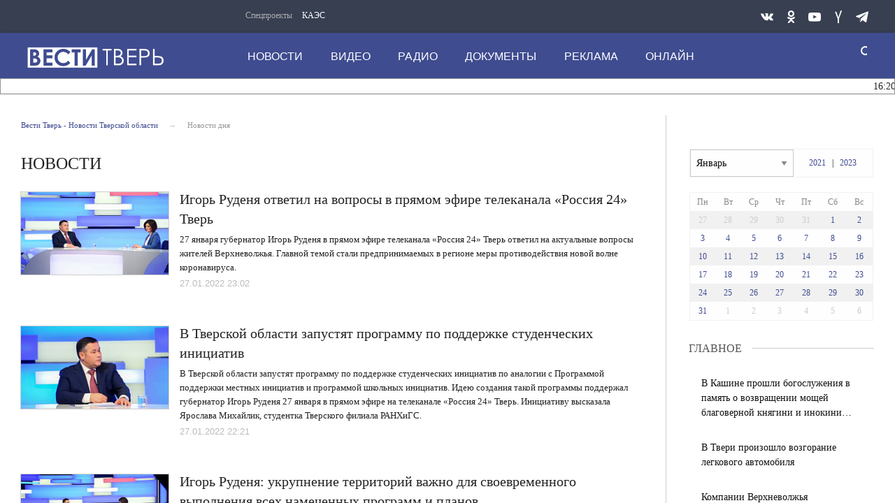

--- FILE ---
content_type: text/html; charset=UTF-8
request_url: https://vesti-tver.ru/dailynews/?date=27.01.2022&month=1&year=2022
body_size: 27713
content:
<!DOCTYPE html>
<html>
	<head>
<meta name="yandex-verification" content="3068d6a3a1042d21"/>
		<meta http-equiv="Content-Type" content="text/html; charset=UTF-8" />
<meta name="robots" content="index, follow" />
<meta name="keywords" content="Новости, политика, происшествия, Тверская область, Тверь" />
<meta name="description" content="Новости, политика, происшествия, Тверская область, Тверь" />
<link href="/bitrix/cache/css/s1/tver-main/page_867aa5e3b60f53dfd63f3f663dd45a5d/page_867aa5e3b60f53dfd63f3f663dd45a5d_v1.css?17690023385358" type="text/css" rel="stylesheet"/>
<link href="/bitrix/cache/css/s1/tver-main/template_220645b880e66290787cbdec4e141a3d/template_220645b880e66290787cbdec4e141a3d_v1.css?1769002335357443" type="text/css" rel="stylesheet" data-template-style="true"/>
<script>if(!window.BX)window.BX={};if(!window.BX.message)window.BX.message=function(mess){if(typeof mess==='object'){for(let i in mess) {BX.message[i]=mess[i];} return true;}};</script>
<script>(window.BX||top.BX).message({"JS_CORE_LOADING":"Загрузка...","JS_CORE_NO_DATA":"- Нет данных -","JS_CORE_WINDOW_CLOSE":"Закрыть","JS_CORE_WINDOW_EXPAND":"Развернуть","JS_CORE_WINDOW_NARROW":"Свернуть в окно","JS_CORE_WINDOW_SAVE":"Сохранить","JS_CORE_WINDOW_CANCEL":"Отменить","JS_CORE_WINDOW_CONTINUE":"Продолжить","JS_CORE_H":"ч","JS_CORE_M":"м","JS_CORE_S":"с","JSADM_AI_HIDE_EXTRA":"Скрыть лишние","JSADM_AI_ALL_NOTIF":"Показать все","JSADM_AUTH_REQ":"Требуется авторизация!","JS_CORE_WINDOW_AUTH":"Войти","JS_CORE_IMAGE_FULL":"Полный размер"});</script>

<script src="/bitrix/js/main/core/core.min.js?1769002326242882"></script>

<script>BX.Runtime.registerExtension({"name":"main.core","namespace":"BX","loaded":true});</script>
<script>BX.setJSList(["\/bitrix\/js\/main\/core\/core_ajax.js","\/bitrix\/js\/main\/core\/core_promise.js","\/bitrix\/js\/main\/polyfill\/promise\/js\/promise.js","\/bitrix\/js\/main\/loadext\/loadext.js","\/bitrix\/js\/main\/loadext\/extension.js","\/bitrix\/js\/main\/polyfill\/promise\/js\/promise.js","\/bitrix\/js\/main\/polyfill\/find\/js\/find.js","\/bitrix\/js\/main\/polyfill\/includes\/js\/includes.js","\/bitrix\/js\/main\/polyfill\/matches\/js\/matches.js","\/bitrix\/js\/ui\/polyfill\/closest\/js\/closest.js","\/bitrix\/js\/main\/polyfill\/fill\/main.polyfill.fill.js","\/bitrix\/js\/main\/polyfill\/find\/js\/find.js","\/bitrix\/js\/main\/polyfill\/matches\/js\/matches.js","\/bitrix\/js\/main\/polyfill\/core\/dist\/polyfill.bundle.js","\/bitrix\/js\/main\/core\/core.js","\/bitrix\/js\/main\/polyfill\/intersectionobserver\/js\/intersectionobserver.js","\/bitrix\/js\/main\/lazyload\/dist\/lazyload.bundle.js","\/bitrix\/js\/main\/polyfill\/core\/dist\/polyfill.bundle.js","\/bitrix\/js\/main\/parambag\/dist\/parambag.bundle.js"]);
</script>
<script>BX.Runtime.registerExtension({"name":"ui.dexie","namespace":"BX.DexieExport","loaded":true});</script>
<script>BX.Runtime.registerExtension({"name":"fc","namespace":"window","loaded":true});</script>
<script>BX.Runtime.registerExtension({"name":"pull.protobuf","namespace":"BX","loaded":true});</script>
<script>BX.Runtime.registerExtension({"name":"rest.client","namespace":"window","loaded":true});</script>
<script>(window.BX||top.BX).message({"pull_server_enabled":"N","pull_config_timestamp":0,"shared_worker_allowed":"Y","pull_guest_mode":"N","pull_guest_user_id":0,"pull_worker_mtime":1745394873});(window.BX||top.BX).message({"PULL_OLD_REVISION":"Для продолжения корректной работы с сайтом необходимо перезагрузить страницу."});</script>
<script>BX.Runtime.registerExtension({"name":"pull.client","namespace":"BX","loaded":true});</script>
<script>BX.Runtime.registerExtension({"name":"pull","namespace":"window","loaded":true});</script>
<script>(window.BX||top.BX).message({"LANGUAGE_ID":"ru","FORMAT_DATE":"DD.MM.YYYY","FORMAT_DATETIME":"DD.MM.YYYY HH:MI:SS","COOKIE_PREFIX":"BITRIX_SM","SERVER_TZ_OFFSET":"10800","UTF_MODE":"Y","SITE_ID":"s1","SITE_DIR":"\/","USER_ID":"","SERVER_TIME":1769277229,"USER_TZ_OFFSET":0,"USER_TZ_AUTO":"Y","bitrix_sessid":"f2320ab2e90cab33b6d5dffaa21fbec1"});</script>


<script src="/bitrix/js/ui/dexie/dist/dexie.bundle.min.js?1754805844102530"></script>
<script src="/bitrix/js/main/core/core_frame_cache.min.js?176900232610214"></script>
<script src="/bitrix/js/pull/protobuf/protobuf.js?1742363540274055"></script>
<script src="/bitrix/js/pull/protobuf/model.min.js?174236354014190"></script>
<script src="/bitrix/js/rest/client/rest.client.min.js?17423635409240"></script>
<script src="/bitrix/js/pull/client/pull.client.min.js?174767910249849"></script>
<script>BX.setCSSList(["\/bitrix\/templates\/tver-main\/components\/bitrix\/system.pagenavigation\/bottom-pager\/style.css","\/bitrix\/templates\/tver-main\/components\/bitrix\/news\/dailynews-main\/bitrix\/news.list\/.default\/style.css","\/bitrix\/templates\/tver-main\/components\/bitrix\/breadcrumb\/breadcrumb-top\/style.css","\/bitrix\/templates\/tver-main\/components\/bitrix\/news.calendar\/fullview\/style.css","\/bitrix\/templates\/tver-main\/components\/bitrix\/news.list\/banners300-list\/style.css","\/bitrix\/templates\/tver-main\/components\/bitrix\/news.list\/gallery-main\/style.css","\/bitrix\/templates\/tver-main\/components\/bitrix\/news.list\/channels-main\/style.css","\/bitrix\/templates\/tver-main\/css\/style.css","\/bitrix\/templates\/tver-main\/components\/bitrix\/news.list\/aside-column-mobile\/style.css","\/bitrix\/templates\/tver-main\/components\/bitrix\/menu\/top-nav1\/style.css","\/bitrix\/templates\/tver-main\/components\/bitrix\/menu\/top-nav\/style.css","\/bitrix\/templates\/tver-main\/components\/bitrix\/news.list\/news-daily-string\/style.css","\/bitrix\/templates\/tver-main\/components\/bitrix\/menu\/bottom-nav\/style.css"]);</script>


		<meta http-equiv="Content-Type" content="text/html; charset=UTF-8">
		<link rel="icon" href="https://vesti-tver.ru/favicon.ico" type="image/x-icon">
		<style class="vjs-styles-defaults">
			.video-js {
				width: 300px;
				height: 150px;
			}
			.vjs-fluid {
				padding-top: 56.25%
			}
		</style>

		<meta http-equiv="X-UA-Compatible" content="IE=edge">
		<meta name="viewport" content="width=device-width, initial-scale=1.0">

				<script type="text/javascript" src="/bitrix/templates/tver-main/js/core.js"></script>
		<script type="text/javascript" src="/bitrix/templates/tver-main/js/jquery.webticker.min.js"></script>
		<script type="text/javascript" charset="UTF-8" src="/bitrix/templates/tver-main/js/usability.js"></script>
		<!--[if IE 7]>
			<link rel="stylesheet" href="/bitrix/templates/tver-main/css/icos-ie7.css">
		<![endif]-->
		<script src="https://yastatic.net/pcode/adfox/loader.js" crossorigin="anonymous"></script>
		<script>window.yaContextCb = window.yaContextCb || []</script>
		<script src="https://yandex.ru/ads/system/context.js" async></script>
		<script>window.yaContextCb = window.yaContextCb || []</script>
		<script src="https://yandex.ru/ads/system/context.js" async></script>

		<title>Новости Тверской области</title>
	</head>
	<body class="adv-off">
		<!--AdFox START-->
		<!--yandex_vgtrk-rsya-->
		<!--Площадка: ГТРК "Тверь" Тверь | https://vesti-tver.ru/ / Сквозной / 1х1-->
		<!--Категория: <не задана>-->
		<!--Тип баннера: 1x1-->
		<div id="adfox_167335842506167350"></div>
		<script>
			window.yaContextCb.push(()=>{
				Ya.adfoxCode.create({
					ownerId: 707734,
					containerId: 'adfox_167335842506167350',
					params: {
						p1: 'cwvqs',
						p2: 'frfe'
					}
				})
			})
		</script>
		<!--AdFox START-->
		<!--yandex_vgtrk-rsya-->
		<!--Площадка: ГТРК "Тверь" Тверь | https://vesti-tver.ru/ / Сквозной / 1х1-->
		<!--Категория: <не задана>-->
		<!--Тип баннера: 1x1-->
		<div id="adfox_167335842506167350"></div>
		<script>
			window.yaContextCb.push(()=>{
				Ya.adfoxCode.create({
					ownerId: 707734,
					containerId: 'adfox_167335842506167350',
					params: {
						p1: 'cwvqs',
						p2: 'frfe'
					}
				})
			})
		</script>
		<div id="panel">
					</div>
		<!-- mobile aside column START -->
		
<button class="sticky show-for-small-only left verdana" id="btn-show-news">Новости дня</button>
    <aside class="columns basic-left border-right padding-right-0 eqh" id="main-news-sidebar">	<div id="tvnews-start"></div>
        <div id="tvnews-start"></div>
        <div id="last-news">
		<!-- news-main-column - all news START -->
		<div class="news-main-column">
			<a href="javascript:void(0)" class="closebtn" id="btn-close-news">&times;</a>

			<div class="section-header">
				<div class="section-header-text">Новости дня</div>
				<div class="section-header-right-corner"></div>
				<div class="section-header-left-corner"></div>
			</div>


												<a href="/dailynews/v-kashine-proshli-bogosluzheniya-v-pamyat-o-vozvrashchenii-moshchey-blagovernoy-knyagini-i-inokini-a/">
					<div class="media-object padding-v1-right">
						<div class="media-object-section middle">
						</div>
						<div class="media-object-section news-title">
							<h4 class="headline time">16:20</h4>
							<h4 class="headline">В Кашине прошли богослужения в память о возвращении мощей благоверной княгини и инокини Анны Кашинской</h4>
						</div>
					</div>
					</a>
												<a href="/dailynews/tverskie-ognebortsy-proveli-urok-bezopasnosti/">
					<div class="media-object padding-v1-right">
						<div class="media-object-section middle">
						</div>
						<div class="media-object-section news-title">
							<h4 class="headline time">15:48</h4>
							<h4 class="headline">Тверские огнеборцы провели урок безопасности</h4>
						</div>
					</div>
					</a>
												<a href="/dailynews/v-tveri-proizoshlo-vozgoranie-legkovogo-avtomobilya-/">
					<div class="media-object padding-v1-right">
						<div class="media-object-section middle">
						</div>
						<div class="media-object-section news-title">
							<h4 class="headline time">15:25</h4>
							<h4 class="headline">В Твери произошло возгорание легкового автомобиля </h4>
						</div>
					</div>
					</a>
												<a href="/dailynews/kompanii-verkhnevolzhya-realizovali-v-2025-godu-tovarov-na-summu-bolee-461-milliona-rubley-/">
					<div class="media-object padding-v1-right">
						<div class="media-object-section middle">
						</div>
						<div class="media-object-section news-title">
							<h4 class="headline time">15:15</h4>
							<h4 class="headline">Компании Верхневолжья реализовали в 2025 году товаров на сумму более 461 миллиона рублей </h4>
						</div>
					</div>
					</a>
											<a href="https://vesti-tver.ru/tv/russia24/vesti-dezhurnaya-chast/" target="_blank">
					<div class="third-news small-scrollable-wrapper dragscroll">
						<div class="card card-standard relative">
							<img class="img-fluid lazyload"
								src="/upload/resize_cache/iblock/826/300_150_2/uip9jtsf3royfu71ft38yexvytvum69y.jpg"/>
							</div>
					</div>
				<a/>
													<a href="/dailynews/v-tverskoy-oblasti-moshenniki-ishchut-novye-skhemy-dlya-obmana-/">
					<div class="media-object padding-v1-right">
						<div class="media-object-section middle">
						</div>
						<div class="media-object-section news-title">
							<h4 class="headline time">14:50</h4>
							<h4 class="headline">В Тверской области мошенники ищут новые схемы для обмана </h4>
						</div>
					</div>
					</a>
												<a href="/dailynews/tverskie-kiberpolitseyskie-prisoedinilis-k-aktsii-studencheskiy-desant/">
					<div class="media-object padding-v1-right">
						<div class="media-object-section middle">
						</div>
						<div class="media-object-section news-title">
							<h4 class="headline time">14:20</h4>
							<h4 class="headline">Тверские киберполицейские присоединились к акции «Студенческий десант»</h4>
						</div>
					</div>
					</a>
												<a href="/dailynews/vitaliy-korolev-pozdravil-so-stoletiem-uchastnitsu-velikoy-otechestvennoy-voyny-ninu-vasilevnu-tsare/">
					<div class="media-object padding-v1-right">
						<div class="media-object-section middle">
						</div>
						<div class="media-object-section news-title">
							<h4 class="headline time">14:05</h4>
							<h4 class="headline">Виталий Королев поздравил со столетием участницу Великой Отечественной войны Нину Васильевну Цареву</h4>
						</div>
					</div>
					</a>
												<a href="/dailynews/v-tverskoy-oblasti-vozbuzhdeno-ugolovnoe-delo-po-faktu-gibeli-troikh-chelovek-na-pozhare/">
					<div class="media-object padding-v1-right">
						<div class="media-object-section middle">
						</div>
						<div class="media-object-section news-title">
							<h4 class="headline time">12:26</h4>
							<h4 class="headline">В Тверской области возбуждено уголовное дело по факту гибели троих человек на пожаре</h4>
						</div>
					</div>
					</a>
												<a href="/dailynews/sud-vynes-prigovor-zloumyshlenniku-za-poluchenie-vzyatki-i-sryv-stroitelstva-futbolnogo-manezha-v-tv/">
					<div class="media-object padding-v1-right">
						<div class="media-object-section middle">
						</div>
						<div class="media-object-section news-title">
							<h4 class="headline time">11:05</h4>
							<h4 class="headline">Суд вынес приговор злоумышленнику за получение  взятки и срыв строительства футбольного манежа в Твери</h4>
						</div>
					</div>
					</a>
												<a href="/dailynews/veterany-svo-iz-tverskoy-oblasti-stali-uchastnikami-programmy-professionalnoy-perepodgotovki/">
					<div class="media-object padding-v1-right">
						<div class="media-object-section middle">
						</div>
						<div class="media-object-section news-title">
							<h4 class="headline time">10:25</h4>
							<h4 class="headline">Ветераны СВО из Тверской области стали участниками программы профессиональной переподготовки</h4>
						</div>
					</div>
					</a>
												<a href="/dailynews/na-trasse-m10-v-kalininskom-rayone-proizoshla-avariya-s-uchastiem-fury-i-legkovushki/">
					<div class="media-object padding-v1-right">
						<div class="media-object-section middle">
						</div>
						<div class="media-object-section news-title">
							<h4 class="headline time">19:30</h4>
							<h4 class="headline">На трассе М10 в Калининском районе произошла авария с участием фуры и легковушки</h4>
						</div>
					</div>
					</a>
												<a href="/dailynews/v-tveri-proshyel-zimniy-etap-vserossiyskoy-aktsii-bezopasnost-detstva/">
					<div class="media-object padding-v1-right">
						<div class="media-object-section middle">
						</div>
						<div class="media-object-section news-title">
							<h4 class="headline time">19:00</h4>
							<h4 class="headline">В Твери прошёл зимний этап Всероссийской акции «Безопасность детства»</h4>
						</div>
					</div>
					</a>
												<a href="/dailynews/olimpiyskaya-chempionka-lyubov-galkina-provela-trenirovku-dlya-tverskikh-strelkov/">
					<div class="media-object padding-v1-right">
						<div class="media-object-section middle">
						</div>
						<div class="media-object-section news-title">
							<h4 class="headline time">18:30</h4>
							<h4 class="headline">Олимпийская чемпионка Любовь Галкина провела тренировку для тверских стрелков</h4>
						</div>
					</div>
					</a>
												<a href="/dailynews/v-likhoslavlskom-rayone-proizoshyel-pozhar-v-chastnom-dome/">
					<div class="media-object padding-v1-right">
						<div class="media-object-section middle">
						</div>
						<div class="media-object-section news-title">
							<h4 class="headline time">18:00</h4>
							<h4 class="headline">В Лихославльском районе произошёл пожар в частном доме</h4>
						</div>
					</div>
					</a>
												<a href="/dailynews/molodezh-tverskoy-oblasti-prodemonstrirovala-uspekhi-na-regionalnykh-i-rossiyskikh-sorevnovaniyakh/">
					<div class="media-object padding-v1-right">
						<div class="media-object-section middle">
						</div>
						<div class="media-object-section news-title">
							<h4 class="headline time">17:30</h4>
							<h4 class="headline">Молодежь Тверской области продемонстрировала успехи на региональных и российских соревнованиях</h4>
						</div>
					</div>
					</a>
												<a href="/dailynews/fermer-iz-kalininskogo-okruga-poznakomilsya-s-novymi-tekhnologiyami-na-mezhdunarodnoy-vystavke-v-mos/">
					<div class="media-object padding-v1-right">
						<div class="media-object-section middle">
						</div>
						<div class="media-object-section news-title">
							<h4 class="headline time">17:23</h4>
							<h4 class="headline">Фермер из Калининского округа познакомился с новыми технологиями на Международной выставке в Москве</h4>
						</div>
					</div>
					</a>
												<a href="/dailynews/tverskoy-poiskovo-spasatelnyy-otryad-sova-poluchil-prezidentskiy-grant/">
					<div class="media-object padding-v1-right">
						<div class="media-object-section middle">
						</div>
						<div class="media-object-section news-title">
							<h4 class="headline time">17:00</h4>
							<h4 class="headline">Тверской поисково-спасательный отряд «Сова» получил президентский грант</h4>
						</div>
					</div>
					</a>
												<a href="/dailynews/v-tverskoy-oblasti-sotrudniki-organov-doznaniya-mchs-otmechayut-professionalnyy-prazdnik/">
					<div class="media-object padding-v1-right">
						<div class="media-object-section middle">
						</div>
						<div class="media-object-section news-title">
							<h4 class="headline time">16:45</h4>
							<h4 class="headline">В Тверской области сотрудники органов дознания МЧС отмечают профессиональный праздник</h4>
						</div>
					</div>
					</a>
												<a href="/dailynews/krupnye-resursosnabzhayushchie-organizatsii-tverskoy-oblasti-zapuskayut-sobstvennye-kanaly-v-natsion/">
					<div class="media-object padding-v1-right">
						<div class="media-object-section middle">
						</div>
						<div class="media-object-section news-title">
							<h4 class="headline time">16:35</h4>
							<h4 class="headline">Крупные ресурсоснабжающие организации Тверской области запускают собственные каналы в национальном мессенджере МАХ для оперативной помощи жителям региона</h4>
						</div>
					</div>
					</a>
												<a href="/dailynews/20-yunykh-zhiteley-tverskoy-oblasti-otpravilis-na-pervuyu-v-etom-godu-smenu-v-artek/">
					<div class="media-object padding-v1-right">
						<div class="media-object-section middle">
						</div>
						<div class="media-object-section news-title">
							<h4 class="headline time">16:33</h4>
							<h4 class="headline">20 юных жителей Тверской области отправились на первую в этом году смену в «Артек»</h4>
						</div>
					</div>
					</a>
							<a href="/dailynews/"
			   class="button expanded btn-special-bg btn-colored margin-top-1 margin-right-1 width-auto">Все новости</a></div>
		<!-- news-main-column - all news END -->
	</div>
	<div class="clearfix"></div>
</aside>        <!-- mobile aside column END -->



		<!-- wrapper START -->
		<div class="wrapper" data-sticky-container="">
			<!-- container START -->
    		<div class="container">
				<!-- banner START -->
				
				<div class="row basic-row bar-weather-date bg-blue-4 shadow" id="sp-projects">
					<div class="large-2 medium-8 small-12 columns no-mar-left hide-for-small-only medium-offset-25 padding-top-5">
							<!--'start_frame_cache_LkGdQn'-->

<div class="relative">
	<div class="large-scrollable-wrapper dragscroll">
		<ul class="menu menu-projects large-scrollable-line">
			<li class="nav-item large-scrollable specials-title">Спецпроекты</li>
									<li class="nav-item large-scrollable"><a href="/specprojects/spetsproekt-1/" class="nav-link" data-title="КАЭС">КАЭС</a></li>
									<li class="nav-item large-scrollable"><a href="" class="nav-link" data-title=""></a></li>
						 </ul>
	</div>
	<span class="scr-arrow scr-arrow-left hide">&lt;</span>
	<span class="scr-arrow scr-arrow-right hide">&gt;</span>
</div>
<!--'end_frame_cache_LkGdQn'-->					</div>
					<!-- top-nav banner START -->
					
					<!-- social icons START -->
					<div class="large-3 medium-4 columns hide-for-small-only">
						<ul class="menu menu-social float-right margin-right-0">
							<li class="relative nav-item sl-tw">
								<a class="nav-link external" href="https://vk.com/vesti_tver/"><span class="socicon-vkontakte"></span></a>
							</li>
							<!--
							<li class="relative nav-item sl-ig">
								<a class="nav-link external" href="https://www.instagram.com/vestitver/"><span class="socicon-instagram"></span></a>
							</li>
							-->
							<li class="relative nav-item sl-ok">
								<a class="nav-link external" href="https://ok.ru/vestitver/"><span class="socicon-odnoklassniki"></span></a>
							</li>
							<li class="relative nav-item sl-yt">
								<a class="nav-link external" href="https://www.youtube.com/channel/UCCrPGdO_r1iXeX8ySuSz2Lw"><span class="socicon-youtube"></span></a>
							</li>
							<!--
							<li class="relative nav-item sl-fb">
								<a class="nav-link external" href="https://www.facebook.com/vestitver/"><span class="socicon-facebook"></span></a>
							</li>
							-->
							<li class="relative nav-item sl-zen">
								<a class="nav-link external" href="https://dzen.ru/vestitver?favid=1139"><span class="socicon-yandex"></span></a>
							</li>

							<li class="relative nav-item sl-tw">
								<a class="nav-link external" href="https://t.me/vesti_tver"><span class="socicon-telegram"></span></a>
							</li>
						</ul>
					</div>
					<!-- social icons END -->
				</div>

			<!-- header START -->
			<header>
				<!-- logo and main menu START -->
				<div class="row basic-row nav-row bg-blue shadow set-d">
					<div class="row">
						<div class="">
							<div class="columns large-7 medium-6 small-1 large-push-3 medium-push-3 small-push-12 margin-v2-left margin-right-0 padding-left-0 padding-right-0">
								<!--'start_frame_cache_XEVOpk'-->

<nav class="menu-main">
	<div class="toggle-nav">
		<span></span>
		<span></span>
		<span></span>
	</div>

	<div class="nav-mobile">
		<ul class="menu top-menu nav-fill">
												<li><a href="/dailynews/" class="nav-link" data-title="Новости">Новости</a></li>
																<li class="is-dropdown">
						<a href="/dailynews/tv/" class="nav-link" data-title="Видео">Видео</a>
					</li>
																<li class="is-dropdown">
						<a href="/radio/" class="nav-link" data-title="Радио">Радио</a>
					</li>
																<li class="is-dropdown">
						<a href="/about/press-tsentr/" class="nav-link" data-title="Документы">Документы</a>
					</li>
																<li class="is-dropdown">
						<a href="/reklama/" class="nav-link" data-title="Реклама">Реклама</a>
					</li>
																<li class="is-dropdown">
						<a href="/online/" class="nav-link" data-title="Онлайн">Онлайн</a>
					</li>
										<li class="mobile-hl">Мы в соцсетях</li>
			<li class="show-for-small-only mobile-soc sl-vk">
				<a href="https://vk.com/vesti_tver/" class="nav-link">
					<i class="ico-vk"></i> ВКонтакте</a>
			</li>
			<!--
			<li class="show-for-small-only mobile-soc sl-ig">
				<a href="https://www.instagram.com/vestitver/" class="nav-link">
					<i class="ico-instagram"></i> Instagram</a>
			</li>
			-->
			<li class="show-for-small-only mobile-soc sl-ok">
				<a href="https://ok.ru/vesti.tver/" class="nav-link">
					<i class="ico-odnoklassniki-1"></i> Одноклассники</a>
			</li>
			<li class="show-for-small-only mobile-soc sl-rss">
				<a href="https://www.youtube.com/channel/UCCrPGdO_r1iXeX8ySuSz2Lw" class="nav-link">
					<i class="ico-youtube-1"></i> YouTube</a>
			</li>
			<!--
			<li class="show-for-small-only mobile-soc sl-fb">
				<a href="https://www.facebook.com/vestitver/" class="nav-link">
					<i class="ico-facebook-empty"></i> Facebook</a>
			</li>
			-->
			<li class="show-for-small-only mobile-soc sl-zen">
				<a href="https://zen.yandex.ru/id/5ac380f1bcf1bc2b5d9b08ca" class="nav-link">
					<i class="ico-yandex"></i> Yandex Zen</a>
			</li>
		</ul>
	</div>

</nav>

<!--'end_frame_cache_XEVOpk'-->							</div>
							<!-- menu END -->
	
	
							<!-- logo START -->
							<div class="columns small-6 medium-3 large-3 large-pull-7 medium-pull-6 logo-wrapper">
								<div class="top-logo">
										<div class="logo-block relative">
											<a href="/">
											<h1>Вести Твери</h1>
											</a>
										</div>

								</div>
							</div>
							<!-- logo END -->
	
							<!-- subscribe and search START -->
							<!-- Search Form -->
							
<div class="columns small-1 large-1 medium-1 position-relative">
	<div class="search">
		<form action="/search/index.php" class="search__form" style="width: 150px;">
			<input class="search__text" type="text" name="q" value="" placeholder="поиск" style="width: 125px; padding: 0px 10px;">
			<input class="search__submit" type="submit" value="">
		</form>
	</div>
</div>

<!--
<div class="columns small-1 large-1 medium-1 margin-v2-right relative">
	<div class="menu-search relative">
		<form id="searchbox" class="searchbox float-right" method="get" action="/search/index.php">
				<input type="text" placeholder="Введите слово для поиска..." name="q" class="searchbox-input" onkeyup="buttonUp();" required="">
				<input type="submit" class="searchbox-submit" value="">
				<button class="close-button searchbox-close" aria-label="Close alert" type="button">
					<span aria-hidden="true">×</span>
				</button>
				<span class="searchbox-icon"><i class="ico ico-search"></i></span>
		</form>
	</div>
</div>
-->

<!--
<div class="search-form">
<form action="<//?=$arResult["FORM_ACTION"]?>">
		<input type="text" name="q" value="" size="15" maxlength="50" />
&nbsp;<input name="s" type="submit" value="Поиск" />
</form>
</div>
-->
							<!-- subscribe and search END -->
	
	
						</div>
					</div>
				</div>
				<!-- logo and main menu END -->
	
				<div class="row basic-row">
					<div class="section-header-content" style="background: #ffffff; border: 1px solid #959595;">
	
						
<script type="text/javascript">
$(document).ready(function(){
	$('#webTicker').show();
	$('#webTicker').webTicker({
    height:'21px'
	});
});
</script>


<div class="news-daily">
	<!--<div style="background-color: #fff; width: 100%; height: 50px; position: absolute; z-index: 9999;" id="hider"></div>-->
	<ul id="webTicker" hidden>
					<li style="font-size:14px!important; font-weight:normal!important;">
				<span class="time">16:20</span>
				<a style="text-decoration: none;" href="/dailynews/v-kashine-proshli-bogosluzheniya-v-pamyat-o-vozvrashchenii-moshchey-blagovernoy-knyagini-i-inokini-a/">В Кашине прошли богослужения в память о возвращении мощей благоверной княгини и инокини Анны Кашинской</a>
							</li>
					<li style="font-size:14px!important; font-weight:normal!important;">
				<span class="time">15:25</span>
				<a style="text-decoration: none;" href="/dailynews/v-tveri-proizoshlo-vozgoranie-legkovogo-avtomobilya-/">В Твери произошло возгорание легкового автомобиля </a>
							</li>
					<li style="font-size:14px!important; font-weight:normal!important;">
				<span class="time">15:15</span>
				<a style="text-decoration: none;" href="/dailynews/kompanii-verkhnevolzhya-realizovali-v-2025-godu-tovarov-na-summu-bolee-461-milliona-rubley-/">Компании Верхневолжья реализовали в 2025 году товаров на сумму более 461 миллиона рублей </a>
							</li>
					<li style="font-size:14px!important; font-weight:normal!important;">
				<span class="time">14:50</span>
				<a style="text-decoration: none;" href="/dailynews/v-tverskoy-oblasti-moshenniki-ishchut-novye-skhemy-dlya-obmana-/">В Тверской области мошенники ищут новые схемы для обмана </a>
							</li>
					<li style="font-size:14px!important; font-weight:normal!important;">
				<span class="time">14:20</span>
				<a style="text-decoration: none;" href="/dailynews/tverskie-kiberpolitseyskie-prisoedinilis-k-aktsii-studencheskiy-desant/">Тверские киберполицейские присоединились к акции «Студенческий десант»</a>
							</li>
					<li style="font-size:14px!important; font-weight:normal!important;">
				<span class="time">14:05</span>
				<a style="text-decoration: none;" href="/dailynews/vitaliy-korolev-pozdravil-so-stoletiem-uchastnitsu-velikoy-otechestvennoy-voyny-ninu-vasilevnu-tsare/">Виталий Королев поздравил со столетием участницу Великой Отечественной войны Нину Васильевну Цареву</a>
							</li>
					<li style="font-size:14px!important; font-weight:normal!important;">
				<span class="time">12:26</span>
				<a style="text-decoration: none;" href="/dailynews/v-tverskoy-oblasti-vozbuzhdeno-ugolovnoe-delo-po-faktu-gibeli-troikh-chelovek-na-pozhare/">В Тверской области возбуждено уголовное дело по факту гибели троих человек на пожаре</a>
							</li>
					<li style="font-size:14px!important; font-weight:normal!important;">
				<span class="time">14:14</span>
				<a style="text-decoration: none;" href="/dailynews/vitaliy-korolev-na-federalnom-shtabe-po-gazifikatsii-oboznachil-prioritetnye-dlya-tverskoy-oblasti-n/">Виталий Королев на Федеральном штабе по газификации обозначил приоритетные для Тверской области направления работы</a>
							</li>
					<li style="font-size:14px!important; font-weight:normal!important;">
				<span class="time">11:05</span>
				<a style="text-decoration: none;" href="/dailynews/sud-vynes-prigovor-zloumyshlenniku-za-poluchenie-vzyatki-i-sryv-stroitelstva-futbolnogo-manezha-v-tv/">Суд вынес приговор злоумышленнику за получение  взятки и срыв строительства футбольного манежа в Твери</a>
							</li>
					<li style="font-size:14px!important; font-weight:normal!important;">
				<span class="time">10:25</span>
				<a style="text-decoration: none;" href="/dailynews/veterany-svo-iz-tverskoy-oblasti-stali-uchastnikami-programmy-professionalnoy-perepodgotovki/">Ветераны СВО из Тверской области стали участниками программы профессиональной переподготовки</a>
							</li>
			</ul>

</div>					</div>
				</div>
			</header>
			<!-- header END -->

			



<div class="row basic-row bg-white shadow hide-with-menu">
    <div class="columns large-12 small-12 content-default bg-white">
        <!-- main block START -->
        <div class="row basic-row bg-white">
            <div class="columns small-12 medium-7 large-9 small-order-1 border-right">
                <!-- adv-top adv above main row START -->
                <div class="row basic-row adv__top-row text-center">
					                </div>
                <!-- adv__top adv above basic row END -->

                <!-- breadcrumb BEGIN -->
				<div class="row basic-row">
					<ul class="breadcrumbs breadcrumbs-list columns large-12 medium-12 small-12 margin-v2-left margin-v2-right hide-for-small-only" itemscope="" itemtype="http://schema.org/BreadcrumbList">
			<li itemprop="itemListElement" itemscope="" itemtype="http://schema.org/ListItem">
				<a href="/" title="Вести Тверь - Новости Тверской области " itemprop="item">
					<span itemprop="name">Вести Тверь - Новости Тверской области </span>
				</a>
				<meta itemprop="position" content="1" />
			</li>
			<li class="active">Новости дня</li></ul>				</div>
				<!-- breadcrumb END -->

                <section class="top-news section-page row">
                    <div class="columns large-12 top-news-left">
                        <h1 class="block-title large-12 columns">Новости</h1>
                        <div id="mobile-set-menu"></div>
                        <div class="clearfix"></div>
						<!-- newscards BEGIN -->
                        <div class="second-news large-12 columns padding-left-0 padding-right-0">
                            															<div class="news-card">
                                <a href="/dailynews/igor-rudenya-otvetil-na-voprosy-v-pryamom-efire-telekanala-rossiya-24-tver/">
                                    <div class="media-object media-simple stack-for-small">
                                        <div class="media-object-section large-3 medium-4 small-12">
                                            <div class="thumbnail ">
                                                <img class="img-fluid lazyloaded"
												                                                    src="/upload/resize_cache/iblock/f4b/241_135_2/o5mcg8c76guz0im31ok4e6cy7wyti2bn.jpg"
                                                    alt="Игорь Руденя ответил на вопросы в прямом эфире телеканала «Россия 24» Тверь"
													title="Игорь Руденя ответил на вопросы в прямом эфире телеканала «Россия 24» Тверь"
													/>
                                            </div>
                                        </div>
                                        <div class="media-object-section large-9 medium-8 small-12 news-title">
                                            <h2 class="headline">Игорь Руденя ответил на вопросы в прямом эфире телеканала «Россия 24» Тверь</h2>
                                            <p class="lead">
																							27 января губернатор Игорь Руденя в прямом эфире телеканала «Россия 24» Тверь ответил на актуальные вопросы жителей Верхневолжья. Главной темой стали предпринимаемых в регионе меры противодействия новой волне коронавируса.<br>																						</p>
                                            <div class="meta-info">
                                                <span class="meta-date">27.01.2022 23:02</span>
												                                            </div>
                                        </div>
                                    </div>
                                </a>
                            </div>
																						<div class="news-card">
                                <a href="/dailynews/v-tverskoy-oblasti-zapustyat-programmu-po-podderzhke-studencheskikh-initsiativ/">
                                    <div class="media-object media-simple stack-for-small">
                                        <div class="media-object-section large-3 medium-4 small-12">
                                            <div class="thumbnail ">
                                                <img class="img-fluid lazyloaded"
												                                                    src="/upload/resize_cache/iblock/f32/241_135_2/guxte0v2rloen54vzazzzv4f16clslqv.jpg"
                                                    alt="В Тверской области запустят программу по поддержке студенческих инициатив"
													title="В Тверской области запустят программу по поддержке студенческих инициатив"
													/>
                                            </div>
                                        </div>
                                        <div class="media-object-section large-9 medium-8 small-12 news-title">
                                            <h2 class="headline">В Тверской области запустят программу по поддержке студенческих инициатив</h2>
                                            <p class="lead">
																							В Тверской области запустят программу по поддержке студенческих инициатив по аналогии с Программой поддержки местных инициатив и программой школьных инициатив. Идею создания такой программы поддержал губернатор Игорь Руденя 27 января в прямом эфире на телеканале «Россия 24» Тверь. Инициативу высказала Ярослава Михайлик, студентка Тверского филиала РАНХиГС.																						</p>
                                            <div class="meta-info">
                                                <span class="meta-date">27.01.2022 22:21</span>
												                                            </div>
                                        </div>
                                    </div>
                                </a>
                            </div>
																						<div class="news-card">
                                <a href="/dailynews/igor-rudenya-ukrupnenie-territoriy-vazhno-dlya-svoevremennogo-vypolneniya-vsekh-namechennykh-program/">
                                    <div class="media-object media-simple stack-for-small">
                                        <div class="media-object-section large-3 medium-4 small-12">
                                            <div class="thumbnail ">
                                                <img class="img-fluid lazyloaded"
												                                                    src="/upload/resize_cache/iblock/065/241_135_2/i4sk7irtw2b43cnau5qrcv2knzzx0uvc.jpg"
                                                    alt="Игорь Руденя: укрупнение территорий важно для своевременного выполнения всех намеченных программ и планов"
													title="Игорь Руденя: укрупнение территорий важно для своевременного выполнения всех намеченных программ и планов"
													/>
                                            </div>
                                        </div>
                                        <div class="media-object-section large-9 medium-8 small-12 news-title">
                                            <h2 class="headline">Игорь Руденя: укрупнение территорий важно для своевременного выполнения всех намеченных программ и планов</h2>
                                            <p class="lead">
																							На этой неделе Государственная Дума РФ в первом чтении одобрила новую редакцию закона о местном самоуправлении. Тверская область в числе первых регионов страны стала площадкой для обсуждения этого законопроекта. Тема обсуждалась 27 января в прямом эфире на телеканале «Россия 24» Тверь с участием губернатора Игоря Рудени.<br>																						</p>
                                            <div class="meta-info">
                                                <span class="meta-date">27.01.2022 21:59</span>
												                                            </div>
                                        </div>
                                    </div>
                                </a>
                            </div>
																						<div class="news-card">
                                <a href="/dailynews/v-2022-godu-v-tverskoy-oblasti-pristupyat-k-remontu-dorogi-vyshniy-volochyek-bezhetsk-sonkovo/">
                                    <div class="media-object media-simple stack-for-small">
                                        <div class="media-object-section large-3 medium-4 small-12">
                                            <div class="thumbnail ">
                                                <img class="img-fluid lazyloaded"
												                                                    src="/upload/resize_cache/iblock/421/241_135_2/rz7qsfr4or04i35cmyd396f9qqzo74g6.jpg"
                                                    alt="В 2022 году в Тверской области приступят к ремонту дороги Вышний Волочёк-Бежецк-Сонково"
													title="В 2022 году в Тверской области приступят к ремонту дороги Вышний Волочёк-Бежецк-Сонково"
													/>
                                            </div>
                                        </div>
                                        <div class="media-object-section large-9 medium-8 small-12 news-title">
                                            <h2 class="headline">В 2022 году в Тверской области приступят к ремонту дороги Вышний Волочёк-Бежецк-Сонково</h2>
                                            <p class="lead">
																							В этом году в Верхневолжье начнётся ремонт дороги Вышний Волочёк-Бежецк-Сонково. Об этом рассказал губернатор Игорь Руденя 27 января в прямом эфире телеканала «Россия 24», отвечая на вопрос жителя Сонковского района Николая Титова.<br>																						</p>
                                            <div class="meta-info">
                                                <span class="meta-date">27.01.2022 21:55</span>
												                                            </div>
                                        </div>
                                    </div>
                                </a>
                            </div>
																						<div class="news-card">
                                <a href="/dailynews/igor-rudenya-v-pryamom-efire-rossii-24-tver-rasskazal-o-mobilizatsii-zdravookhraneniya-tverskoy-obla/">
                                    <div class="media-object media-simple stack-for-small">
                                        <div class="media-object-section large-3 medium-4 small-12">
                                            <div class="thumbnail ">
                                                <img class="img-fluid lazyloaded"
												                                                    src="/upload/resize_cache/iblock/bea/241_135_2/fmlecpasa7bsct228ysr926ybwyckm9k.jpg"
                                                    alt="Игорь Руденя в прямом эфире «России 24» Тверь рассказал о мобилизации здравоохранения Тверской области"
													title="Игорь Руденя в прямом эфире «России 24» Тверь рассказал о мобилизации здравоохранения Тверской области"
													/>
                                            </div>
                                        </div>
                                        <div class="media-object-section large-9 medium-8 small-12 news-title">
                                            <h2 class="headline">Игорь Руденя в прямом эфире «России 24» Тверь рассказал о мобилизации здравоохранения Тверской области</h2>
                                            <p class="lead">
																							Здравоохранение Тверской области мобилизовано в связи с ростом заболеваемости коронавирусом. О предпринимаемых в регионе мерах рассказал губернатор Игорь Руденя в прямом эфире телеканала «Россия 24» Тверь 27 января.<br>																						</p>
                                            <div class="meta-info">
                                                <span class="meta-date">27.01.2022 21:49</span>
												                                            </div>
                                        </div>
                                    </div>
                                </a>
                            </div>
																						<div class="news-card">
                                <a href="/dailynews/proishestviya-v-tverskoy-oblasti-27-yanvarya-video/">
                                    <div class="media-object media-simple stack-for-small">
                                        <div class="media-object-section large-3 medium-4 small-12">
                                            <div class="thumbnail videoPoster">
                                                <img class="img-fluid lazyloaded"
												                                                    src="/upload/resize_cache/iblock/9dc/241_135_2/ssmni0ibn4gu9j58g8yrzao24ee34oct.jpg"
                                                    alt="Происшествия в Тверской области | 27 января | Видео"
													title="Происшествия в Тверской области | 27 января | Видео"
													/>
                                            </div>
                                        </div>
                                        <div class="media-object-section large-9 medium-8 small-12 news-title">
                                            <h2 class="headline">Происшествия в Тверской области | 27 января | Видео</h2>
                                            <p class="lead">
																							Нелидовский следственный отдел начал расследовать уголовное дело в отношении 21-летней девушки, которая нанесла травмы своему маленькому ребенку. По версии следствия, младенец периодически просыпался, плакал и капризничал, тогда мать ударила малыша по голове и пробила череп. Сейчас решается вопрос об избрании в отношении мамы меры пресечения.																						</p>
                                            <div class="meta-info">
                                                <span class="meta-date">27.01.2022 19:21</span>
												                                            </div>
                                        </div>
                                    </div>
                                </a>
                            </div>
																						<div class="news-card">
                                <a href="/dailynews/v-tverskoy-oblasti-osudili-prestupnikov-pokhitivshikh-moskvicha-radi-kvartiry/">
                                    <div class="media-object media-simple stack-for-small">
                                        <div class="media-object-section large-3 medium-4 small-12">
                                            <div class="thumbnail ">
                                                <img class="img-fluid lazyloaded"
												                                                    src="/upload/resize_cache/iblock/6ff/241_135_2/ga7oahm691bnvxfnd1098c4u60xxh68w.JPG"
                                                    alt="В Тверской области осудили преступников, похитивших москвича ради квартиры"
													title="В Тверской области осудили преступников, похитивших москвича ради квартиры"
													/>
                                            </div>
                                        </div>
                                        <div class="media-object-section large-9 medium-8 small-12 news-title">
                                            <h2 class="headline">В Тверской области осудили преступников, похитивших москвича ради квартиры</h2>
                                            <p class="lead">
																							Житель Москвы вёл маргинальный образ жизни, но владел двухкомнатной квартирой в городе, это и привлекло внимание злоумышленников.<br>																						</p>
                                            <div class="meta-info">
                                                <span class="meta-date">27.01.2022 19:19</span>
												                                            </div>
                                        </div>
                                    </div>
                                </a>
                            </div>
																						<div class="news-card">
                                <a href="/dailynews/tekhnologii-tverskoy-oblasti-v-sfere-obrashcheniya-s-tko-vostrebovany-v-regionakh-strany/">
                                    <div class="media-object media-simple stack-for-small">
                                        <div class="media-object-section large-3 medium-4 small-12">
                                            <div class="thumbnail ">
                                                <img class="img-fluid lazyloaded"
												                                                    src="/upload/resize_cache/iblock/348/241_135_2/kqc5zwjjklfc3yzsgxzyk40fxsvf2fvf.jpg"
                                                    alt="Технологии Тверской области в сфере обращения с ТКО востребованы в регионах страны"
													title="Технологии Тверской области в сфере обращения с ТКО востребованы в регионах страны"
													/>
                                            </div>
                                        </div>
                                        <div class="media-object-section large-9 medium-8 small-12 news-title">
                                            <h2 class="headline">Технологии Тверской области в сфере обращения с ТКО востребованы в регионах страны</h2>
                                            <p class="lead">
																							Технологии Тверской области в сфере обращения с твердыми коммунальными отходами востребованы в регионах Российской Федерации – тверское предприятие «Экомашгрупп» реализовало очередной проект по созданию автоматизированного мусоросортировочного комплекса.<br>																						</p>
                                            <div class="meta-info">
                                                <span class="meta-date">27.01.2022 19:02</span>
												                                            </div>
                                        </div>
                                    </div>
                                </a>
                            </div>
																						<div class="news-card">
                                <a href="/dailynews/v-tverskoy-oblasti-privlekayut-molodezh-na-proizvodstva-/">
                                    <div class="media-object media-simple stack-for-small">
                                        <div class="media-object-section large-3 medium-4 small-12">
                                            <div class="thumbnail videoPoster">
                                                <img class="img-fluid lazyloaded"
												                                                    src="/upload/resize_cache/iblock/5d3/241_135_2/zd9qez8thjg31xudeibr5peswf2z4saa.jpg"
                                                    alt="В Тверской области привлекают молодежь на производства "
													title="В Тверской области привлекают молодежь на производства "
													/>
                                            </div>
                                        </div>
                                        <div class="media-object-section large-9 medium-8 small-12 news-title">
                                            <h2 class="headline">В Тверской области привлекают молодежь на производства </h2>
                                            <p class="lead">
																							Лучший способ получить квалифицированного рабочего - подготовить его на современном оборудовании с дальнейшим трудоустройством. Как привлекают молодежь на производство в Тверской области.																						</p>
                                            <div class="meta-info">
                                                <span class="meta-date">27.01.2022 18:55</span>
												                                            </div>
                                        </div>
                                    </div>
                                </a>
                            </div>
																						<div class="news-card">
                                <a href="/dailynews/klyuchi-tveri-istoriya-filarmonii/">
                                    <div class="media-object media-simple stack-for-small">
                                        <div class="media-object-section large-3 medium-4 small-12">
                                            <div class="thumbnail ">
                                                <img class="img-fluid lazyloaded"
												                                                    src="/upload/resize_cache/iblock/447/241_135_2/31tdln2fzhzi6jk3ils7k0c78x2kdypq.jpg"
                                                    alt="«Ключи Твери»: история филармонии"
													title="«Ключи Твери»: история филармонии"
													/>
                                            </div>
                                        </div>
                                        <div class="media-object-section large-9 medium-8 small-12 news-title">
                                            <h2 class="headline">«Ключи Твери»: история филармонии</h2>
                                            <p class="lead">
																							В 77-ом выпуске программы «Ключи Твери» помощник художественного руководителя, культуролог Татьяна Левина рассказала о закулисье Тверской академической областной филармонии.&nbsp;																						</p>
                                            <div class="meta-info">
                                                <span class="meta-date">27.01.2022 17:45</span>
												                                            </div>
                                        </div>
                                    </div>
                                </a>
                            </div>
																						<div class="news-card">
                                <a href="/dailynews/tverskaya-oblast-vspominaet-zhertv-kholokosta/">
                                    <div class="media-object media-simple stack-for-small">
                                        <div class="media-object-section large-3 medium-4 small-12">
                                            <div class="thumbnail videoPoster">
                                                <img class="img-fluid lazyloaded"
												                                                    src="/upload/resize_cache/iblock/0e0/241_135_2/mhbi0wrc5lfiwhikwt3zi6683q8fiv3s.jpg"
                                                    alt="Тверская область вспоминает жертв холокоста"
													title="Тверская область вспоминает жертв холокоста"
													/>
                                            </div>
                                        </div>
                                        <div class="media-object-section large-9 medium-8 small-12 news-title">
                                            <h2 class="headline">Тверская область вспоминает жертв холокоста</h2>
                                            <p class="lead">
																							27 января отмечается День памяти жертв холокоста. В этот день 1945 года воины Красной Армии освободили первый и самый большой из гитлеровских концлагерей Освенцим. Где во время Второй мировой было уничтожено более 1,3 млн. человек. 																						</p>
                                            <div class="meta-info">
                                                <span class="meta-date">27.01.2022 17:25</span>
												                                            </div>
                                        </div>
                                    </div>
                                </a>
                            </div>
																						<div class="news-card">
                                <a href="/dailynews/zayti-vo-vkontakte-i-na-gosuslugi-teper-mozhno-budet-i-bez-interneta-/">
                                    <div class="media-object media-simple stack-for-small">
                                        <div class="media-object-section large-3 medium-4 small-12">
                                            <div class="thumbnail ">
                                                <img class="img-fluid lazyloaded"
												                                                    src="/upload/resize_cache/iblock/30a/241_135_2/t92zjj0zrljad48tzuf23zyhy55z8gee.jpg"
                                                    alt="Зайти во «Вконтакте» и на «Госуслуги» теперь можно будет и без интернета "
													title="Зайти во «Вконтакте» и на «Госуслуги» теперь можно будет и без интернета "
													/>
                                            </div>
                                        </div>
                                        <div class="media-object-section large-9 medium-8 small-12 news-title">
                                            <h2 class="headline">Зайти во «Вконтакте» и на «Госуслуги» теперь можно будет и без интернета </h2>
                                            <p class="lead">
																							Правительственная комиссия начала утверждать перечень социально значимых сайтов, доступ к которым будет бесплатным.																						</p>
                                            <div class="meta-info">
                                                <span class="meta-date">27.01.2022 17:12</span>
												                                            </div>
                                        </div>
                                    </div>
                                </a>
                            </div>
																						<div class="news-card">
                                <a href="/dailynews/zhitel-tverskoy-oblasti-ukral-u-soseda-420-kilogramm-metalla/">
                                    <div class="media-object media-simple stack-for-small">
                                        <div class="media-object-section large-3 medium-4 small-12">
                                            <div class="thumbnail ">
                                                <img class="img-fluid lazyloaded"
												                                                    src="/upload/resize_cache/iblock/662/241_135_2/j5mcbgtpj89aj9gxjd2gd68ypk49c80w.jpg"
                                                    alt="Житель Тверской области украл у соседа 420 килограмм металла"
													title="Житель Тверской области украл у соседа 420 килограмм металла"
													/>
                                            </div>
                                        </div>
                                        <div class="media-object-section large-9 medium-8 small-12 news-title">
                                            <h2 class="headline">Житель Тверской области украл у соседа 420 килограмм металла</h2>
                                            <p class="lead">
																							Злоумышленник увез награбленное на санках.																						</p>
                                            <div class="meta-info">
                                                <span class="meta-date">27.01.2022 16:59</span>
												                                            </div>
                                        </div>
                                    </div>
                                </a>
                            </div>
																						<div class="news-card">
                                <a href="/dailynews/v-tveri-prokhodyat-meropriyatiya-posvyashchennye-snyatiyu-blokady-leningrada/">
                                    <div class="media-object media-simple stack-for-small">
                                        <div class="media-object-section large-3 medium-4 small-12">
                                            <div class="thumbnail videoPoster">
                                                <img class="img-fluid lazyloaded"
												                                                    src="/upload/resize_cache/iblock/5a9/241_135_2/rtd29fnwm478k8cl7rr252qv18ycury3.jpg"
                                                    alt="В Твери проходят мероприятия, посвященные снятию блокады Ленинграда"
													title="В Твери проходят мероприятия, посвященные снятию блокады Ленинграда"
													/>
                                            </div>
                                        </div>
                                        <div class="media-object-section large-9 medium-8 small-12 news-title">
                                            <h2 class="headline">В Твери проходят мероприятия, посвященные снятию блокады Ленинграда</h2>
                                            <p class="lead">
																							В Верхневолжье 27 января проходят различные мероприятия, посвященные 78-й годовщине со дня освобождения Ленинграда от блокады. В Твери одну из таких совместных акций провели сотрудники библиотеки имени Салтыкова-Щедрина и студенты технологического колледжа. 																						</p>
                                            <div class="meta-info">
                                                <span class="meta-date">27.01.2022 16:35</span>
												                                            </div>
                                        </div>
                                    </div>
                                </a>
                            </div>
																						<div class="news-card">
                                <a href="/dailynews/igor-rudenya-podpisal-rasporyazheniya-o-kadrovykh-naznacheniyakh-v-pravitelstve-tverskoy-oblasti/">
                                    <div class="media-object media-simple stack-for-small">
                                        <div class="media-object-section large-3 medium-4 small-12">
                                            <div class="thumbnail ">
                                                <img class="img-fluid lazyloaded"
												                                                    src="/upload/resize_cache/iblock/30e/241_135_2/4l60t8bkf5orui3a70bv02rx0965qkx6.JPG"
                                                    alt="Игорь Руденя подписал распоряжения о кадровых назначениях в Правительстве Тверской области"
													title="Игорь Руденя подписал распоряжения о кадровых назначениях в Правительстве Тверской области"
													/>
                                            </div>
                                        </div>
                                        <div class="media-object-section large-9 medium-8 small-12 news-title">
                                            <h2 class="headline">Игорь Руденя подписал распоряжения о кадровых назначениях в Правительстве Тверской области</h2>
                                            <p class="lead">
																							27 января Губернатор Игорь Руденя подписал распоряжения о кадровых назначениях в Правительстве Тверской области.																						</p>
                                            <div class="meta-info">
                                                <span class="meta-date">27.01.2022 16:20</span>
												                                            </div>
                                        </div>
                                    </div>
                                </a>
                            </div>
																						<div class="news-card">
                                <a href="/dailynews/v-tverskoy-oblasti-vyyavili-11-sluchaev-brakonerstva/">
                                    <div class="media-object media-simple stack-for-small">
                                        <div class="media-object-section large-3 medium-4 small-12">
                                            <div class="thumbnail ">
                                                <img class="img-fluid lazyloaded"
												                                                    src="/upload/resize_cache/iblock/559/241_135_2/q03gfhk1f2402g8ysny05demfru5gqy6.png"
                                                    alt="В Тверской области выявили 11 случаев браконьерства"
													title="В Тверской области выявили 11 случаев браконьерства"
													/>
                                            </div>
                                        </div>
                                        <div class="media-object-section large-9 medium-8 small-12 news-title">
                                            <h2 class="headline">В Тверской области выявили 11 случаев браконьерства</h2>
                                            <p class="lead">
																							Некоторые охотники забыли об окончании сезона любительской и спортивной охоты на лося.																						</p>
                                            <div class="meta-info">
                                                <span class="meta-date">27.01.2022 16:18</span>
												                                            </div>
                                        </div>
                                    </div>
                                </a>
                            </div>
																						<div class="news-card">
                                <a href="/dailynews/pod-tveryu-inomarka-sbila-13-letnego-podrostka/">
                                    <div class="media-object media-simple stack-for-small">
                                        <div class="media-object-section large-3 medium-4 small-12">
                                            <div class="thumbnail ">
                                                <img class="img-fluid lazyloaded"
												                                                    src="/upload/resize_cache/iblock/37c/241_135_2/1p7117mvo62tyffqpfkl6bdxejexrczx.jpg"
                                                    alt="Под Тверью иномарка сбила 13-летнего подростка"
													title="Под Тверью иномарка сбила 13-летнего подростка"
													/>
                                            </div>
                                        </div>
                                        <div class="media-object-section large-9 medium-8 small-12 news-title">
                                            <h2 class="headline">Под Тверью иномарка сбила 13-летнего подростка</h2>
                                            <p class="lead">
																							Случилось происшествие вчера вечером, 26 января, в Калининском районе.																						</p>
                                            <div class="meta-info">
                                                <span class="meta-date">27.01.2022 15:58</span>
												                                            </div>
                                        </div>
                                    </div>
                                </a>
                            </div>
																						<div class="news-card">
                                <a href="/dailynews/zhiteley-tverskoy-oblasti-priglashayut-uvidet-ekspozitsiyu-pamyat-serdtsa-selo-prifrontovoe/">
                                    <div class="media-object media-simple stack-for-small">
                                        <div class="media-object-section large-3 medium-4 small-12">
                                            <div class="thumbnail videoPoster">
                                                <img class="img-fluid lazyloaded"
												                                                    src="/upload/resize_cache/iblock/e13/241_135_2/8249q2cx7vbocmizix1j3n4ja6do155v.jpg"
                                                    alt="Жителей Тверской области приглашают увидеть экспозицию «Память сердца. Село прифронтовое»"
													title="Жителей Тверской области приглашают увидеть экспозицию «Память сердца. Село прифронтовое»"
													/>
                                            </div>
                                        </div>
                                        <div class="media-object-section large-9 medium-8 small-12 news-title">
                                            <h2 class="headline">Жителей Тверской области приглашают увидеть экспозицию «Память сердца. Село прифронтовое»</h2>
                                            <p class="lead">
																							В Рамешковском районе есть место, где в годы Великой Отечественной решалась судьба Московской битвы, которая стала первым шагом в Великой Победе. Об этом рассказывает экспозиция «Память сердца. Село прифронтовое», развернутая в Доме культуры села Кушалино. 																						</p>
                                            <div class="meta-info">
                                                <span class="meta-date">27.01.2022 15:45</span>
												                                            </div>
                                        </div>
                                    </div>
                                </a>
                            </div>
																						<div class="news-card">
                                <a href="/dailynews/v-tverskoy-oblasti-chtyat-pamyat-zhertv-blokady-leningrada/">
                                    <div class="media-object media-simple stack-for-small">
                                        <div class="media-object-section large-3 medium-4 small-12">
                                            <div class="thumbnail videoPoster">
                                                <img class="img-fluid lazyloaded"
												                                                    src="/upload/resize_cache/iblock/e94/241_135_2/b67hy0wszuifa9ro6yeao0xcb04v36ok.jpg"
                                                    alt="В Тверской области чтят память жертв блокады Ленинграда"
													title="В Тверской области чтят память жертв блокады Ленинграда"
													/>
                                            </div>
                                        </div>
                                        <div class="media-object-section large-9 medium-8 small-12 news-title">
                                            <h2 class="headline">В Тверской области чтят память жертв блокады Ленинграда</h2>
                                            <p class="lead">
																							27 января - День воинской славы России, одна из значимых страниц в истории Великой Отечественной войны. 78 лет назад в этот день была полностью снята блокада Ленинграда. 																						</p>
                                            <div class="meta-info">
                                                <span class="meta-date">27.01.2022 15:34</span>
												                                            </div>
                                        </div>
                                    </div>
                                </a>
                            </div>
																						<div class="news-card">
                                <a href="/dailynews/v-tverskoy-oblasti-podorozhali-12-osnovnykh-produktov-pitaniya/">
                                    <div class="media-object media-simple stack-for-small">
                                        <div class="media-object-section large-3 medium-4 small-12">
                                            <div class="thumbnail ">
                                                <img class="img-fluid lazyloaded"
												                                                    src="/upload/resize_cache/iblock/736/241_135_2/6ezp40xuarhio9c161vdb50y2ytz1i5z.jpg"
                                                    alt="В Тверской области подорожали 12 основных продуктов питания"
													title="В Тверской области подорожали 12 основных продуктов питания"
													/>
                                            </div>
                                        </div>
                                        <div class="media-object-section large-9 medium-8 small-12 news-title">
                                            <h2 class="headline">В Тверской области подорожали 12 основных продуктов питания</h2>
                                            <p class="lead">
																							Тверьстат опубликовал изменения цен за минувшую неделю.																						</p>
                                            <div class="meta-info">
                                                <span class="meta-date">27.01.2022 15:28</span>
												                                            </div>
                                        </div>
                                    </div>
                                </a>
                            </div>
							                        </div>
						<!-- newscards END -->
                    </div>
					<!-- bottom pager BEGIN -->

                    <!-- bottom pager BEGIN -->
					<div class="columns">
	<nav aria-label="Pagination">
		<ul class="pagination text-center" activepagecssclass="active" disablecurrentpagebutton="">
		<li class="active"><a href="">1</a><li>
		<li><a href="/dailynews/?date=27.01.2022&amp;month=1&amp;year=2022&amp;PAGEN_2=2" class="">2</a><li>
		<li><a href="/dailynews/?date=27.01.2022&amp;month=1&amp;year=2022&amp;PAGEN_2=3" class="">3</a><li>
		<li><a class="modern-page-next" href="/dailynews/?date=27.01.2022&amp;month=1&amp;year=2022&amp;PAGEN_2=2">След.</a><li>
		</ul>
	</nav>
</div>					<!-- bottom pager END -->
                </section>
            </div>
            <aside class="large-3 medium-5 small-12 columns padding-left-2 basic-right">
                <div id="mobile-unset-menu"></div>
                <div id="set-menu"></div>
				<div class="row basic-row padding-1">
                    <div class="columns large-12 padding-left-0 padding-right-0">
					</div>
				</div>

                <!-- calendar START -->
                <div class="row basic-row padding-1">
                    <div class="columns large-12 padding-left-0 padding-right-0">
						<div class="news-calendar">
		<table width="100%" border="0" cellspacing="0" cellpadding="0">
		<tr>
			<td class="NewsCalMonthNav" align="left">
																	<select onChange="b_result()" name="MONTH_SELECT" id="month_sel">
													<option value="/dailynews/?month=1&amp;year=2022&amp;date=27.01.2022&amp;bxajaxid=" selected>Январь</option>
													<option value="/dailynews/?month=2&amp;year=2022&amp;date=27.01.2022&amp;bxajaxid=" >Февраль</option>
													<option value="/dailynews/?month=3&amp;year=2022&amp;date=27.01.2022&amp;bxajaxid=" >Март</option>
													<option value="/dailynews/?month=4&amp;year=2022&amp;date=27.01.2022&amp;bxajaxid=" >Апрель</option>
													<option value="/dailynews/?month=5&amp;year=2022&amp;date=27.01.2022&amp;bxajaxid=" >Май</option>
													<option value="/dailynews/?month=6&amp;year=2022&amp;date=27.01.2022&amp;bxajaxid=" >Июнь</option>
													<option value="/dailynews/?month=7&amp;year=2022&amp;date=27.01.2022&amp;bxajaxid=" >Июль</option>
													<option value="/dailynews/?month=8&amp;year=2022&amp;date=27.01.2022&amp;bxajaxid=" >Август</option>
													<option value="/dailynews/?month=9&amp;year=2022&amp;date=27.01.2022&amp;bxajaxid=" >Сентябрь</option>
													<option value="/dailynews/?month=10&amp;year=2022&amp;date=27.01.2022&amp;bxajaxid=" >Октябрь</option>
													<option value="/dailynews/?month=11&amp;year=2022&amp;date=27.01.2022&amp;bxajaxid=" >Ноябрь</option>
													<option value="/dailynews/?month=12&amp;year=2022&amp;date=27.01.2022&amp;bxajaxid=" >Декабрь</option>
											</select>
					<script language="JavaScript" type="text/javascript">
					<!--
					function b_result()
					{
						var idx=document.getElementById("month_sel").selectedIndex;
													window.document.location.href=document.getElementById("month_sel").options[idx].value;
											}
					-->
					</script>
											</td>
						<td class="NewsCalMonthNav" align="center">
									<a href="/dailynews/?month=01&amp;year=2021&amp;date=27.01.2022" title="Предыдущий год">2021</a>
													&nbsp;&nbsp;|&nbsp;&nbsp;
													<a href="/dailynews/?month=01&amp;year=2023&amp;date=27.01.2022" title="Следующий год">2023</a>
							</td>
					</tr>
	</table>
	<br />
	<table width='100%' border='0' cellspacing='1' cellpadding='4' class='NewsCalTable'>
	<tr>
			<td align="center" class='NewsCalHeader'>Пн</td>
			<td align="center" class='NewsCalHeader'>Вт</td>
			<td align="center" class='NewsCalHeader'>Ср</td>
			<td align="center" class='NewsCalHeader'>Чт</td>
			<td align="center" class='NewsCalHeader'>Пт</td>
			<td align="center" class='NewsCalHeader'>Сб</td>
			<td align="center" class='NewsCalHeader'>Вс</td>
		</tr>
		<tr>
				<td align="right" valign="top" class='NewsCalOtherMonth' width="14%">
							<span class="">27</span>
					</td>
				<td align="right" valign="top" class='NewsCalOtherMonth' width="14%">
							<span class="">28</span>
					</td>
				<td align="right" valign="top" class='NewsCalOtherMonth' width="14%">
							<span class="">29</span>
					</td>
				<td align="right" valign="top" class='NewsCalOtherMonth' width="14%">
							<span class="">30</span>
					</td>
				<td align="right" valign="top" class='NewsCalOtherMonth' width="14%">
							<span class="">31</span>
					</td>
				<td align="right" valign="top" class='NewsCalWeekend' width="14%">
						<a title="Телеканал «Россия» покажет киносказку «Последний Богатырь. Корень зла»" href="/dailynews/?date=01.01.2022&month=1&year=2022" class="">1</a>
					</td>
				<td align="right" valign="top" class='NewsCalWeekend' width="14%">
						<a title="В Твери 96-летие празднует фронтовик Ашот Смбатович Оганесов" href="/dailynews/?date=02.01.2022&month=1&year=2022" class="">2</a>
					</td>
			</tr >
		<tr>
				<td align="right" valign="top" class='NewsCalDefault' width="14%">
						<a title="Новогодние представления проходят в учреждениях культуры Тверской области" href="/dailynews/?date=03.01.2022&month=1&year=2022" class="">3</a>
					</td>
				<td align="right" valign="top" class='NewsCalDefault' width="14%">
						<a title="Детей Тверской области приглашают посетить на каникулах новогодние представления" href="/dailynews/?date=04.01.2022&month=1&year=2022" class="">4</a>
					</td>
				<td align="right" valign="top" class='NewsCalDefault' width="14%">
						<a title="ТЮЗ приглашает тверичан на сказочное новогоднее путешествие по разным странам" href="/dailynews/?date=05.01.2022&month=1&year=2022" class="">5</a>
					</td>
				<td align="right" valign="top" class='NewsCalDefault' width="14%">
						<a title="6 января театры Тверской области приглашают жителей на новогодние спектали " href="/dailynews/?date=06.01.2022&month=1&year=2022" class="">6</a>
					</td>
				<td align="right" valign="top" class='NewsCalDefault' width="14%">
						<a title="Жители Тверской области проводят спортивные выходные" href="/dailynews/?date=07.01.2022&month=1&year=2022" class="">7</a>
					</td>
				<td align="right" valign="top" class='NewsCalWeekend' width="14%">
						<a title="Жителей Тверской области приглашают на новогдние спектакли" href="/dailynews/?date=08.01.2022&month=1&year=2022" class="">8</a>
					</td>
				<td align="right" valign="top" class='NewsCalWeekend' width="14%">
						<a title="В последний день новогодних праздников жителей Тверской области приглашают в театр" href="/dailynews/?date=09.01.2022&month=1&year=2022" class="">9</a>
					</td>
			</tr >
		<tr>
				<td align="right" valign="top" class='NewsCalDefault' width="14%">
						<a title="В Тверской области началась проверка зимней внедорожной техники" href="/dailynews/?date=10.01.2022&month=1&year=2022" class="">10</a>
					</td>
				<td align="right" valign="top" class='NewsCalDefault' width="14%">
						<a title="Тверская область вошла в тройку регионов, привлекательных для внутреннего туризма" href="/dailynews/?date=11.01.2022&month=1&year=2022" class="">11</a>
					</td>
				<td align="right" valign="top" class='NewsCalDefault' width="14%">
						<a title="Игорь Руденя поздравил работников прокуратуры с 300-летием ведомства" href="/dailynews/?date=12.01.2022&month=1&year=2022" class="">12</a>
					</td>
				<td align="right" valign="top" class='NewsCalDefault' width="14%">
						<a title="Сегодня в Твери открывается выставка «Волжская провинция»" href="/dailynews/?date=13.01.2022&month=1&year=2022" class="">13</a>
					</td>
				<td align="right" valign="top" class='NewsCalDefault' width="14%">
						<a title="В 2021 году семьи Тверской области получили 9347 подарков для новорожденных" href="/dailynews/?date=14.01.2022&month=1&year=2022" class="">14</a>
					</td>
				<td align="right" valign="top" class='NewsCalWeekend' width="14%">
						<a title="Игорь Руденя поздравил сотрудников и ветеранов Следственного комитета РФ с профессиональным праздником " href="/dailynews/?date=15.01.2022&month=1&year=2022" class="">15</a>
					</td>
				<td align="right" valign="top" class='NewsCalWeekend' width="14%">
						<a title="Игорь Руденя поздравил жителей Андреапольского муниципального округа с 80-й годовщиной освобождения территории" href="/dailynews/?date=16.01.2022&month=1&year=2022" class="">16</a>
					</td>
			</tr >
		<tr>
				<td align="right" valign="top" class='NewsCalDefault' width="14%">
						<a title="Тверская область вошла в ТОП-10 регионов страны по индексу стабильности граждан на текущем месте работы" href="/dailynews/?date=17.01.2022&month=1&year=2022" class="">17</a>
					</td>
				<td align="right" valign="top" class='NewsCalDefault' width="14%">
						<a title="Детский технопарк «Кванториум» в Твери приглашает к участию во флешмобе" href="/dailynews/?date=18.01.2022&month=1&year=2022" class="">18</a>
					</td>
				<td align="right" valign="top" class='NewsCalDefault' width="14%">
						<a title="В Военно-патриотическом лагере в Ржевском районе создали лекторий исторической правды" href="/dailynews/?date=19.01.2022&month=1&year=2022" class="">19</a>
					</td>
				<td align="right" valign="top" class='NewsCalDefault' width="14%">
						<a title="В Тверской области реализуют проект «Наследники»" href="/dailynews/?date=20.01.2022&month=1&year=2022" class="">20</a>
					</td>
				<td align="right" valign="top" class='NewsCalDefault' width="14%">
						<a title="Более 15 тысяч вакансий предлагают работодатели Тверской области" href="/dailynews/?date=21.01.2022&month=1&year=2022" class="">21</a>
					</td>
				<td align="right" valign="top" class='NewsCalWeekend' width="14%">
						<a title="В Тверской области водитель насмерть сбил пешехода и скрылся" href="/dailynews/?date=22.01.2022&month=1&year=2022" class="">22</a>
					</td>
				<td align="right" valign="top" class='NewsCalWeekend' width="14%">
						<a title="В Тверской области автомобиль насмерть сбил пешехода — водитель скрылся" href="/dailynews/?date=23.01.2022&month=1&year=2022" class="">23</a>
					</td>
			</tr >
		<tr>
				<td align="right" valign="top" class='NewsCalDefault' width="14%">
						<a title="В рамках патриотической акции жителям Тверской области раздадут блокадный хлеб" href="/dailynews/?date=24.01.2022&month=1&year=2022" class="">24</a>
					</td>
				<td align="right" valign="top" class='NewsCalDefault' width="14%">
						<a title="В Твери пассажирам автобусов «Транспорта Верхневолжья» раздадут 2000 бесплатных масок" href="/dailynews/?date=25.01.2022&month=1&year=2022" class="">25</a>
					</td>
				<td align="right" valign="top" class='NewsCalDefault' width="14%">
						<a title="Тверская область вошла в ТОП-10 регионов, востребованных у российской молодёжи для отдыха" href="/dailynews/?date=26.01.2022&month=1&year=2022" class="">26</a>
					</td>
				<td align="right" valign="top" class='NewsCalDefault' width="14%">
						<a title="Тверская область присоединилась к новому этапу «Туристического кэшбека»" href="/dailynews/?date=27.01.2022&month=1&year=2022" class="">27</a>
					</td>
				<td align="right" valign="top" class='NewsCalDefault' width="14%">
						<a title="На сельхозпредприятии Калязинского района открыли современный цех по переработке молока" href="/dailynews/?date=28.01.2022&month=1&year=2022" class="">28</a>
					</td>
				<td align="right" valign="top" class='NewsCalWeekend' width="14%">
						<a title="Калининской области исполнилось 87 лет" href="/dailynews/?date=29.01.2022&month=1&year=2022" class="">29</a>
					</td>
				<td align="right" valign="top" class='NewsCalWeekend' width="14%">
						<a title="Юные художники из Тверской области вошли в число самых активных участников конкурса открыток к 23 февраля" href="/dailynews/?date=30.01.2022&month=1&year=2022" class="">30</a>
					</td>
			</tr >
		<tr>
				<td align="right" valign="top" class='NewsCalDefault' width="14%">
						<a title="В Тверской области пройдет студенческий чемпионат «Молодые профессионалы»" href="/dailynews/?date=31.01.2022&month=1&year=2022" class="">31</a>
					</td>
				<td align="right" valign="top" class='NewsCalOtherMonth' width="14%">
							<span class="">1</span>
					</td>
				<td align="right" valign="top" class='NewsCalOtherMonth' width="14%">
							<span class="">2</span>
					</td>
				<td align="right" valign="top" class='NewsCalOtherMonth' width="14%">
							<span class="">3</span>
					</td>
				<td align="right" valign="top" class='NewsCalOtherMonth' width="14%">
							<span class="">4</span>
					</td>
				<td align="right" valign="top" class='NewsCalOtherMonth' width="14%">
							<span class="">5</span>
					</td>
				<td align="right" valign="top" class='NewsCalOtherMonth' width="14%">
							<span class="">6</span>
					</td>
			</tr >
		</table>
</div>                    </div>
                </div>

                <!-- calendar END -->

                <!-- 300x150 banners 1 BEGIN -->
				
				<!-- 300x150 banners 1 END -->

                <!-- main news aside BEGIN -->
				<div class="news-main-column media-objects-with-selection padding-top-1">
	<h3 class="block-title block-title-lite text-left margin-bottom-1">Главное</h3>
		<a href="/dailynews/v-kashine-proshli-bogosluzheniya-v-pamyat-o-vozvrashchenii-moshchey-blagovernoy-knyagini-i-inokini-a/">
		<div class="media-object padding-v1-right">
			<div class="media-object-section middle">
			</div>
			<div class="media-object-section news-title">
				<h4 class="headline">В Кашине прошли богослужения в память о возвращении мощей благоверной княгини и инокини Анны Кашинской</h4>
			</div>
		</div>
	</a>
		<a href="/dailynews/v-tveri-proizoshlo-vozgoranie-legkovogo-avtomobilya-/">
		<div class="media-object padding-v1-right">
			<div class="media-object-section middle">
			</div>
			<div class="media-object-section news-title">
				<h4 class="headline">В Твери произошло возгорание легкового автомобиля </h4>
			</div>
		</div>
	</a>
		<a href="/dailynews/kompanii-verkhnevolzhya-realizovali-v-2025-godu-tovarov-na-summu-bolee-461-milliona-rubley-/">
		<div class="media-object padding-v1-right">
			<div class="media-object-section middle">
			</div>
			<div class="media-object-section news-title">
				<h4 class="headline">Компании Верхневолжья реализовали в 2025 году товаров на сумму более 461 миллиона рублей </h4>
			</div>
		</div>
	</a>
		<a href="/dailynews/v-tverskoy-oblasti-moshenniki-ishchut-novye-skhemy-dlya-obmana-/">
		<div class="media-object padding-v1-right">
			<div class="media-object-section middle">
			</div>
			<div class="media-object-section news-title">
				<h4 class="headline">В Тверской области мошенники ищут новые схемы для обмана </h4>
			</div>
		</div>
	</a>
		<a href="/dailynews/tverskie-kiberpolitseyskie-prisoedinilis-k-aktsii-studencheskiy-desant/">
		<div class="media-object padding-v1-right">
			<div class="media-object-section middle">
			</div>
			<div class="media-object-section news-title">
				<h4 class="headline">Тверские киберполицейские присоединились к акции «Студенческий десант»</h4>
			</div>
		</div>
	</a>
		<a href="/dailynews/vitaliy-korolev-pozdravil-so-stoletiem-uchastnitsu-velikoy-otechestvennoy-voyny-ninu-vasilevnu-tsare/">
		<div class="media-object padding-v1-right">
			<div class="media-object-section middle">
			</div>
			<div class="media-object-section news-title">
				<h4 class="headline">Виталий Королев поздравил со столетием участницу Великой Отечественной войны Нину Васильевну Цареву</h4>
			</div>
		</div>
	</a>
		<a href="/dailynews/na-trasse-m10-v-kalininskom-rayone-proizoshla-avariya-s-uchastiem-fury-i-legkovushki/">
		<div class="media-object padding-v1-right">
			<div class="media-object-section middle">
			</div>
			<div class="media-object-section news-title">
				<h4 class="headline">На трассе М10 в Калининском районе произошла авария с участием фуры и легковушки</h4>
			</div>
		</div>
	</a>
		<a href="/dailynews/v-tveri-proshyel-zimniy-etap-vserossiyskoy-aktsii-bezopasnost-detstva/">
		<div class="media-object padding-v1-right">
			<div class="media-object-section middle">
			</div>
			<div class="media-object-section news-title">
				<h4 class="headline">В Твери прошёл зимний этап Всероссийской акции «Безопасность детства»</h4>
			</div>
		</div>
	</a>
		<a href="/dailynews/olimpiyskaya-chempionka-lyubov-galkina-provela-trenirovku-dlya-tverskikh-strelkov/">
		<div class="media-object padding-v1-right">
			<div class="media-object-section middle">
			</div>
			<div class="media-object-section news-title">
				<h4 class="headline">Олимпийская чемпионка Любовь Галкина провела тренировку для тверских стрелков</h4>
			</div>
		</div>
	</a>
		<a href="/dailynews/v-likhoslavlskom-rayone-proizoshyel-pozhar-v-chastnom-dome/">
		<div class="media-object padding-v1-right">
			<div class="media-object-section middle">
			</div>
			<div class="media-object-section news-title">
				<h4 class="headline">В Лихославльском районе произошёл пожар в частном доме</h4>
			</div>
		</div>
	</a>
		<a href="/dailynews/" class="button expanded btn-special-bg btn-colored margin-top-1">Все новости</a>
</div>				<!-- main news aside END -->


                <div class="clearfix"></div>

                <!-- 300x150 banners 2 BEGIN -->
				
				<!-- 300x150 banners 2 END -->

                <div id="adv-start-right"></div>

                <!-- popular aside BEGIN -->
				<div class="padding-top-1">
	<div class="news-list-column sticky is-anchored is-at-top media-objects-with-selection"
		 data-top-anchor="adv-start-right:top" data-btm-anchor="adv-end-right:bottom"
		 data-margin-bottom="70" data-resize="3hg4en-sticky" data-mutate="3hg4en-sticky"
		 data-e="nsnm9q-e"
		 data-events="resize">
		<h3 class="block-title block-title-lite text-left">Выбор читателей</h3>
						<a href="/dailynews/tvergorelektro-opublikovala-grafik-planovykh-otklyucheniy-sveta-na-sleduyushchey-nedele/">
			<div class="media-object">
				<div class="media-object-section middle">
					<div class="thumbnail">

						<img class="img-fluid" src="/upload/resize_cache/iblock/ae7/70_70_2/d41g5w3ev4i299e87o7qkcdc0p48b88h.jpg"
							alt="«Тверьгорэлектро» опубликовала график плановых отключений света на следующей неделе" />
					</div>
				</div>
	
				<div class="media-object-section news-title">
					<h4 class="headline">«Тверьгорэлектро» опубликовала график плановых отключений света на следующей неделе</h4>
				</div>
			</div>
		</a>
						<a href="/dailynews/shkolniki-tverskoy-oblasti-smogut-postupat-v-kolledzhi-po-itogam-dvukh-oge/">
			<div class="media-object">
				<div class="media-object-section middle">
					<div class="thumbnail">

						<img class="img-fluid" src="/upload/resize_cache/iblock/58d/70_70_2/1k3g0x11xume164umazocjileta5864y.jpg"
							alt="Школьники Тверской области смогут поступать в колледжи по итогам двух ОГЭ" />
					</div>
				</div>
	
				<div class="media-object-section news-title">
					<h4 class="headline">Школьники Тверской области смогут поступать в колледжи по итогам двух ОГЭ</h4>
				</div>
			</div>
		</a>
						<a href="/dailynews/mayningovaya-ferma-nanesla-mnogomillionnyy-ushcherb-energosisteme-v-tverskoy-oblasti/">
			<div class="media-object">
				<div class="media-object-section middle">
					<div class="thumbnail">

						<img class="img-fluid" src="/upload/resize_cache/iblock/753/70_70_2/zvoqdg0540privsl4f44wcqx91kggnee.jpg"
							alt="Майнинговая ферма нанесла многомиллионный ущерб энергосистеме в Тверской области" />
					</div>
				</div>
	
				<div class="media-object-section news-title">
					<h4 class="headline">Майнинговая ферма нанесла многомиллионный ущерб энергосистеме в Тверской области</h4>
				</div>
			</div>
		</a>
						<a href="/dailynews/sovremennye-kamery-pomogayut-gosavtoinspektsii-borotsya-s-narusheniyami-tveri/">
			<div class="media-object">
				<div class="media-object-section middle">
					<div class="thumbnail">

						<img class="img-fluid" src="/upload/resize_cache/iblock/16f/70_70_2/zlskriq211a4qhc0asuvohcp4jsz0w0d.jpg"
							alt="Современные камеры помогают Госавтоинспекции бороться с нарушениями Твери" />
					</div>
				</div>
	
				<div class="media-object-section news-title">
					<h4 class="headline">Современные камеры помогают Госавтоинспекции бороться с нарушениями Твери</h4>
				</div>
			</div>
		</a>
						<a href="/dailynews/na-territorii-tverskogo-meduniversiteta-otkryli-byust-svyatitelyu-luke-krymskomu-/">
			<div class="media-object">
				<div class="media-object-section middle">
					<div class="thumbnail">

						<img class="img-fluid" src="/upload/resize_cache/iblock/eba/70_70_2/vkid1vfwnqb4q1iebpdoapwn8vr30r1k.jpg"
							alt="На территории Тверского медуниверситета открыли бюст святителю Луке Крымскому " />
					</div>
				</div>
	
				<div class="media-object-section news-title">
					<h4 class="headline">На территории Тверского медуниверситета открыли бюст святителю Луке Крымскому </h4>
				</div>
			</div>
		</a>
						<a href="/dailynews/kreshchenskie-morozy-udaryat-li-kholoda-v-tverskoy-oblasti/">
			<div class="media-object">
				<div class="media-object-section middle">
					<div class="thumbnail">

						<img class="img-fluid" src="/upload/resize_cache/iblock/f45/70_70_2/qzl711wh3o95jlnls2dv1lyeweee2yhq.jpg"
							alt="Крещенские морозы: ударят ли холода в Тверской области" />
					</div>
				</div>
	
				<div class="media-object-section news-title">
					<h4 class="headline">Крещенские морозы: ударят ли холода в Тверской области</h4>
				</div>
			</div>
		</a>
						<a href="/dailynews/v-tverskoy-oblasti-prokhodit-profilakticheskiy-reyd-taksi/">
			<div class="media-object">
				<div class="media-object-section middle">
					<div class="thumbnail">

						<img class="img-fluid" src="/upload/resize_cache/iblock/fcd/70_70_2/jiapdhfac7zplustthgtkkuevhy8zav0.jpg"
							alt="В Тверской области проходит профилактический рейд «Такси»" />
					</div>
				</div>
	
				<div class="media-object-section news-title">
					<h4 class="headline">В Тверской области проходит профилактический рейд «Такси»</h4>
				</div>
			</div>
		</a>
						<a href="/dailynews/v-tveri-vo-vremya-kreshchenskikh-kupaniy-ogranichat-parkovku-i-dvizhenie/">
			<div class="media-object">
				<div class="media-object-section middle">
					<div class="thumbnail">

						<img class="img-fluid" src="/upload/resize_cache/iblock/d75/70_70_2/wvp0ubob216n3tvzajz651pagjt9mro5.jpg"
							alt="В Твери во время Крещенских купаний ограничат парковку и движение" />
					</div>
				</div>
	
				<div class="media-object-section news-title">
					<h4 class="headline">В Твери во время Крещенских купаний ограничат парковку и движение</h4>
				</div>
			</div>
		</a>
			</div>
</div>				<!-- popular news aside END -->

                <!-- 300x150 banners 3 BEGIN -->
				
				<!-- 300x150 banners 3 END -->
            </aside>
        </div>
        <!-- main block END -->
        <div class="clearfix"></div>

		<!-- GALLERY START -->
        
<div class="row basic-row sixth-news negative-margins prog-block bg-blue-3">
	<!-- tv last block START -->
	<div class="large-12 medium-12 small-12 columns padding-top-2 padding-bottom-1">
		<h4 class="block-title block-title-lite text-left">
			Галерея
		</h4>

		<div class="slider-tv slider-big padding-left-1 padding-right-1">
			<!-- TV slider START -->
			<div class="glide slider glide--ltr glide--carousel glide--swipeable" id="slider-tv">
				<div class="glide__track" data-glide-el="track">
					<ul class="glide__slides">
																								<li class="glide__slide card">
							<a href="https://vk.com/album-157382516_296517282">
								<figure class="">
									<img class="img-fluid lazyload"
										 src="/upload/resize_cache/iblock/2c7/453_303_2/we0vu3xpfqy9sivfoa73d8wb0u7c7z80.jpg"
										 alt="Былинный берег 2023" />
									<span class="news-section ns-theme absolute"></span>
								</figure>
								<figcaption class="card-section">

									<h4 class="headline-bottom">Былинный берег 2023</h4>

								</figcaption>
							</a>
						</li>
																		<li class="glide__slide card">
							<a href="https://vk.com/album-157382516_296293253">
								<figure class="">
									<img class="img-fluid lazyload"
										 src="/upload/resize_cache/iblock/e33/453_303_2/3cm9dra1xumim12k9j68kurgu68sqaux.jpg"
										 alt="День города в Твери - 2023" />
									<span class="news-section ns-theme absolute"></span>
								</figure>
								<figcaption class="card-section">

									<h4 class="headline-bottom">День города в Твери - 2023</h4>

								</figcaption>
							</a>
						</li>
																		<li class="glide__slide card">
							<a href="https://vk.com/album-157382516_295338071">
								<figure class="">
									<img class="img-fluid lazyload"
										 src="/upload/resize_cache/iblock/d32/453_303_2/ajrudcsx8e3tcdjda4wpqxm12gf3l8qx.jpg"
										 alt="Фестивале «Athletics League» в Твери" />
									<span class="news-section ns-theme absolute"></span>
								</figure>
								<figcaption class="card-section">

									<h4 class="headline-bottom">Фестивале «Athletics League» в Твери</h4>

								</figcaption>
							</a>
						</li>
																		<li class="glide__slide card">
							<a href="https://vk.com/vesti_tver?z=album-157382516_295142050">
								<figure class="">
									<img class="img-fluid lazyload"
										 src="/upload/resize_cache/iblock/307/453_303_2/5rvpq3qo3l7cif1tpu19h014d0omocq0.jpg"
										 alt="Забег.РФ" />
									<span class="news-section ns-theme absolute"></span>
								</figure>
								<figcaption class="card-section">

									<h4 class="headline-bottom">Забег.РФ</h4>

								</figcaption>
							</a>
						</li>
																		<li class="glide__slide card">
							<a href="https://vk.com/album-157382516_293242236">
								<figure class="">
									<img class="img-fluid lazyload"
										 src="/upload/resize_cache/iblock/31c/453_303_2/bo5sns4em28epw4j6z8o004vrp68kvs4.jpg"
										 alt="Мисс Тверь - 2023" />
									<span class="news-section ns-theme absolute"></span>
								</figure>
								<figcaption class="card-section">

									<h4 class="headline-bottom">Мисс Тверь - 2023</h4>

								</figcaption>
							</a>
						</li>
																		<li class="glide__slide card">
							<a href="https://vk.com/album-157382516_287327145">
								<figure class="">
									<img class="img-fluid lazyload"
										 src="/upload/resize_cache/iblock/10f/453_303_2/g64was83qcimn393iex0wdfl21vdg6eb.jpg"
										 alt="Большие гуси - 2022" />
									<span class="news-section ns-theme absolute"></span>
								</figure>
								<figcaption class="card-section">

									<h4 class="headline-bottom">Большие гуси - 2022</h4>

								</figcaption>
							</a>
						</li>
																		<li class="glide__slide card">
							<a href="https://vk.com/vesti_tver?z=album-157382516_286941034">
								<figure class="">
									<img class="img-fluid lazyload"
										 src="/upload/resize_cache/iblock/949/453_303_2/4qbet40ytj54bcyjgh249vuqyys1e47u.jpg"
										 alt="День города в Твери - 2022" />
									<span class="news-section ns-theme absolute"></span>
								</figure>
								<figcaption class="card-section">

									<h4 class="headline-bottom">День города в Твери - 2022</h4>

								</figcaption>
							</a>
						</li>
																		<li class="glide__slide card">
							<a href="https://vesti-tver.ru/dailynews/yuriy-bashmet-privez-v-tver-simfonicheskiy-orkestr-i-pobedu-sbornoy-rossii/">
								<figure class="">
									<img class="img-fluid lazyload"
										 src="/upload/iblock/88b/88bade62ff0b7c94ba3caeeee0d0cd92.jpg"
										 alt="Юрий Башмет привез в Тверь симфонический оркестр и победу сборной России" />
									<span class="news-section ns-theme absolute"></span>
								</figure>
								<figcaption class="card-section">

									<h4 class="headline-bottom">Юрий Башмет привез в Тверь симфонический оркестр и победу сборной России</h4>

								</figcaption>
							</a>
						</li>
																		<li class="glide__slide card">
							<a href="https://vesti-tver.ru/dailynews/v-tveri-proshel-bessmertnyy-polk-kak-eto-bylo/">
								<figure class="">
									<img class="img-fluid lazyload"
										 src="/upload/resize_cache/iblock/cfd/453_303_2/s9tyhkajr03itbhzyswmu2dsdyltsd5n.jpg"
										 alt="Шествие «Бессмертного полка» в Твери" />
									<span class="news-section ns-theme absolute"></span>
								</figure>
								<figcaption class="card-section">

									<h4 class="headline-bottom">Шествие «Бессмертного полка» в Твери</h4>

								</figcaption>
							</a>
						</li>
																		<li class="glide__slide card">
							<a href="https://vk.com/wall-157382516_20521">
								<figure class="">
									<img class="img-fluid lazyload"
										 src="/upload/resize_cache/iblock/4f1/453_303_2/7yspuimol5c7gubf5bz770cns1zmuslz.jpg"
										 alt="«Лыжня России – 2022» в Твери" />
									<span class="news-section ns-theme absolute"></span>
								</figure>
								<figcaption class="card-section">

									<h4 class="headline-bottom">«Лыжня России – 2022» в Твери</h4>

								</figcaption>
							</a>
						</li>
																	</ul>
				</div>
				<div class="glide__arrows" data-glide-el="controls">
					<button class="glide__arrow glide__arrow--left" data-glide-dir="&lt;">&lt;</button>
					<button class="glide__arrow glide__arrow--right" data-glide-dir="&gt;">&gt;</button>
				</div>
			</div>
			<!-- TV slider END -->
		</div>
	</div>
	<!-- tv last block END -->
</div>        <!-- GALLERY END -->
		<div class="clearfix"></div>

		<!-- НОВОСТИ ПЕРЕД ФУТЕРОМ START -->
        <div class="row basic-row sixth-news negative-margins">
            <!-- БЛОК РОССИЯ 1 и РОССИЯ 24 НАЧАЛО -->
            <div class="columns eqh inner">
                <section class="top-news padding-top-2">
                        <div class="columns large-3 top-news-right">
							<!-- russia1 BEGIN -->
							
<div class="padding-bottom-1">
	<img src="" alt="" style="height: 1.6em;">
	<a href="/tv/russia1/" class="btn button slider-btn-all-news">Все новости</a>
</div>
<div class="card relative card-in">
	<a href="/tv/russia1/sobytia-nedely/sobytiya-nedeli-18-yanvarya-novosti-tverskoy-oblasti/">
				<img class="img-fluid lazyloaded"
			src="/upload/resize_cache/iblock/53f/323_178_2/793huts71mzgr33dv744rzdr9p9hfbd8.jpg"
			 alt="События недели 18 января | Новости Тверской области"
			style="" />
		<div class="card-overlay"></div>
		<div class="card-section absolute">
			<h4 class="headline">События недели 18 января | Новости Тверской области</h4>
		</div>
	</a>
</div>
<div class="card relative card-in">
	<div class="slider-tv">
		<!-- MAIN slider START -->
		<div class="glide slider glide--ltr glide--carousel glide--swipeable slider-two-items"
			 id="slider-second-block-left">
			<div class="glide__track" data-glide-el="track">
				<ul class="glide__slides">
																														<li class="glide__slide card">
							<a href="/tv/russia1/sobytia-nedely/sobytiya-nedeli-11-yanvarya-novosti-tverskoy-oblasti/">
								<figure class="">
									<img class="img-fluid"
										 src="/upload/resize_cache/iblock/604/157_88_2/crcm1e050xd5p4hry0zc50u5frl6qnd4.jpg"
										 alt="События недели 11 января | Новости Тверской области"
									/>
								</figure>
								<figcaption class="">
									<h4 class="headline">События недели 11 января | Новости Тверской области</h4>
								</figcaption>
							</a>
						</li>
																										<li class="glide__slide card">
							<a href="/tv/russia1/vkusnye-istorii/vkusnye-istorii-yuriy-sedov/">
								<figure class="">
									<img class="img-fluid"
										 src="/upload/resize_cache/iblock/12f/157_88_2/ewlnsn3krt50hf2bxoo2szguhdsig9g2.jpg"
										 alt="Вкусные истории | Юрий Седов"
									/>
								</figure>
								<figcaption class="">
									<h4 class="headline">Вкусные истории | Юрий Седов</h4>
								</figcaption>
							</a>
						</li>
																										<li class="glide__slide card">
							<a href="/tv/russia1/sobytia-nedely/sobytiya-nedeli-21-dekabrya-novosti-tverskoy-oblasti/">
								<figure class="">
									<img class="img-fluid"
										 src="/upload/resize_cache/iblock/0ce/157_88_2/iw5x5pubdo2qthf3qfh7wb3yfwkosixw.jpg"
										 alt="События недели 21 декабря | Новости Тверской области"
									/>
								</figure>
								<figcaption class="">
									<h4 class="headline">События недели 21 декабря | Новости Тверской области</h4>
								</figcaption>
							</a>
						</li>
																										<li class="glide__slide card">
							<a href="/tv/russia1/vkusnye-istorii/vkusnye-istorii-oleg-loginov/">
								<figure class="">
									<img class="img-fluid"
										 src="/upload/resize_cache/iblock/7b2/157_88_2/wy2bm13jk5x1hdmpl4sujjdd5v2h22ug.jpg"
										 alt="Вкусные истории | Олег Логинов"
									/>
								</figure>
								<figcaption class="">
									<h4 class="headline">Вкусные истории | Олег Логинов</h4>
								</figcaption>
							</a>
						</li>
																										<li class="glide__slide card">
							<a href="/tv/russia1/sobytia-nedely/sobytiya-nedeli-7-dekabrya-novosti-tverskoy-oblasti/">
								<figure class="">
									<img class="img-fluid"
										 src="/upload/resize_cache/iblock/29c/157_88_2/jpj1hr46f7ss4dij2d48kr6kaz5flle8.jpg"
										 alt="События недели 7 декабря | Новости Тверской области"
									/>
								</figure>
								<figcaption class="">
									<h4 class="headline">События недели 7 декабря | Новости Тверской области</h4>
								</figcaption>
							</a>
						</li>
													</ul>
			</div>
			<div class="glide__arrows" data-glide-el="controls">
				<button class="glide__arrow glide__arrow--left"
						data-glide-dir="&lt;">&lt;
				</button>
				<button class="glide__arrow glide__arrow--right"
						data-glide-dir="&gt;">&gt;
				</button>
			</div>
		</div>
		<!-- MAIN slider END -->
	</div>
</div>							<!-- russia1 END -->
                        </div>
                        <div class="columns large-3 top-news-right">
							<!-- russia24 BEGIN -->
							
<div class="padding-bottom-1">
	<img src="" alt="" style="height: 1.6em;">
	<a href="/tv/russia24/" class="btn button slider-btn-all-news">Все новости</a>
</div>
<div class="card relative card-in">
	<a href="/tv/russia24/pastyrskoe-slovo/pastyrskoe-slovo-kak-deti/">
				<img class="img-fluid lazyloaded"
			src="/upload/resize_cache/iblock/886/323_178_2/wg737yo9idj0gsnffq0vqh9gmha6rrp6.jpg"
			 alt="Пастырское слово | Как дети"
			style="" />
		<div class="card-overlay"></div>
		<div class="card-section absolute">
			<h4 class="headline">Пастырское слово | Как дети</h4>
		</div>
	</a>
</div>
<div class="card relative card-in">
	<div class="slider-tv">
		<!-- MAIN slider START -->
		<div class="glide slider glide--ltr glide--carousel glide--swipeable slider-two-items"
			 id="slider-second-block-right">
			<div class="glide__track" data-glide-el="track">
				<ul class="glide__slides">
																														<li class="glide__slide card">
							<a href="/tv/russia24/nesluchaynaya-vstrecha/nesluchaynaya-vstrecha-zolotoe-koltso-rossii/">
								<figure class="">
									<img class="img-fluid"
										 src="/upload/resize_cache/iblock/530/157_88_2/vfe2inphvw1warygb0iqeu92drmi5q23.jpg"
										 alt="Неслучайная встреча | Золотое кольцо России"
									/>
								</figure>
								<figcaption class="">
									<h4 class="headline">Неслучайная встреча | Золотое кольцо России</h4>
								</figcaption>
							</a>
						</li>
																										<li class="glide__slide card">
							<a href="/tv/russia24/aktualnoe-intervyu/intervu-s-prezidentom-assotsiatsii-turizma-tverskoy-oblasti-irinoy-sheremetker/">
								<figure class="">
									<img class="img-fluid"
										 src="/upload/resize_cache/iblock/b8a/157_88_2/avjhmmpge94e0m503565ytxggb92kiwn.jpg"
										 alt="Интервью с президентом Ассоциации туризма Тверской области Ириной Шереметкер"
									/>
								</figure>
								<figcaption class="">
									<h4 class="headline">Интервью с президентом Ассоциации туризма Тверской области Ириной Шереметкер</h4>
								</figcaption>
							</a>
						</li>
																										<li class="glide__slide card">
							<a href="/tv/russia24/vesti-dezhurnaya-chast/vesti-dezhurnaya-chast-izyato-36-mayningovykh-ustroystv-novye-skhemy-distantsionnykh-moshennichestv/">
								<figure class="">
									<img class="img-fluid"
										 src="/upload/resize_cache/iblock/931/157_88_2/3fx5ok2c2uy1jmh477bgit7gbvsbe01n.JPG"
										 alt="Вести. Дежурная часть | Изъято 36 майнинговых устройств; новые схемы дистанционных мошенничеств"
									/>
								</figure>
								<figcaption class="">
									<h4 class="headline">Вести. Дежурная часть | Изъято 36 майнинговых устройств; новые схемы дистанционных мошенничеств</h4>
								</figcaption>
							</a>
						</li>
																										<li class="glide__slide card">
							<a href="/tv/russia24/razgovor-po-dusham-/razgovor-po-dusham-doverie/">
								<figure class="">
									<img class="img-fluid"
										 src="/upload/resize_cache/iblock/43e/157_88_2/qiw3ym20ntrq09l9aoxt1i8wh0fi91yd.jpg"
										 alt="Разговор по душам | Доверие"
									/>
								</figure>
								<figcaption class="">
									<h4 class="headline">Разговор по душам | Доверие</h4>
								</figcaption>
							</a>
						</li>
																										<li class="glide__slide card">
							<a href="/tv/russia24/nesluchaynaya-vstrecha/nesluchaynaya-vstrecha-evgeniy-nikishin/">
								<figure class="">
									<img class="img-fluid"
										 src="/upload/resize_cache/iblock/40f/157_88_2/jkwa3gvnoib0wf3tbkdbdr6jkq6ao4gu.jpg"
										 alt="Неслучайная встреча | Евгений Никишин"
									/>
								</figure>
								<figcaption class="">
									<h4 class="headline">Неслучайная встреча | Евгений Никишин</h4>
								</figcaption>
							</a>
						</li>
													</ul>
			</div>
			<div class="glide__arrows" data-glide-el="controls">
				<button class="glide__arrow glide__arrow--left"
						data-glide-dir="&lt;">&lt;
				</button>
				<button class="glide__arrow glide__arrow--right"
						data-glide-dir="&gt;">&gt;
				</button>
			</div>
		</div>
		<!-- MAIN slider END -->
	</div>
</div>							<!-- russia24 END -->
                        </div>
                        <div class="columns large-3 top-news-right">
							<!-- radio rf START -->
							
<div class="padding-bottom-1">
	<img src="" alt="" style="height: 1.6em;">
	<a href="/radio/radiorf/" class="btn button slider-btn-all-news">Все новости</a>
</div>
<div class="card relative card-in">
	<a href="/radio/radiorf/o-chyem-krichat-sosulki/">
				<img class="img-fluid lazyloaded"
			src="/upload/resize_cache/iblock/a74/323_178_2/zqd1liyoxmz56eqnp1tqpvxccq74rxzc.jpg"
			 alt="О чём «кричат» сосульки"
			style="" />
		<div class="card-overlay"></div>
		<div class="card-section absolute">
			<h4 class="headline">О чём «кричат» сосульки</h4>
		</div>
	</a>
</div>
<div class="card relative card-in">
	<div class="slider-tv">
		<!-- MAIN slider START -->
		<div class="glide slider glide--ltr glide--carousel glide--swipeable slider-two-items"
			 id="slider-radio-russia">
			<div class="glide__track" data-glide-el="track">
				<ul class="glide__slides">
																														<li class="glide__slide card">
							<a href="/radio/radiorf/tversaya-zemlya-v-biografiyakh-eye-praviteley-gubernator-nikolay-dmitrievich-golitsyn/">
								<figure class="">
									<img class="img-fluid"
										 src="/upload/resize_cache/iblock/f3b/157_88_2/pby0xp6fl6p18ylw5ro51092ogtf86ra.jpg"
										 alt="Тверская земля в биографиях её правителей: губернатор Николай Дмитриевич Голицын"
									/>
								</figure>
								<figcaption class="">
									<h4 class="headline">Тверская земля в биографиях её правителей: губернатор Николай Дмитриевич Голицын</h4>
								</figcaption>
							</a>
						</li>
																										<li class="glide__slide card">
							<a href="/radio/radiorf/k-15-letiyu-so-dnya-obrazovaniya-sledstvennogo-komiteta-rossiyskoy-federatsii-intervyu-s-sergeem-pav/">
								<figure class="">
									<img class="img-fluid"
										 src="/upload/resize_cache/iblock/14c/157_88_2/54w23klkut70f6xfei9aeg379hpa2xnz.jpg"
										 alt="К 15-летию со дня образования Следственного комитета Российской Федерации | Интервью с Сергеем Павловым"
									/>
								</figure>
								<figcaption class="">
									<h4 class="headline">К 15-летию со дня образования Следственного комитета Российской Федерации | Интервью с Сергеем Павловым</h4>
								</figcaption>
							</a>
						</li>
																										<li class="glide__slide card">
							<a href="/radio/radiorf/k-dnyu-rossiyskoy-pechati-kak-zhivyesh-rayonka/">
								<figure class="">
									<img class="img-fluid"
										 src="/upload/resize_cache/iblock/5e4/157_88_2/z3h3k6tjl6dn1tjwwnu8n2xwb1x3ioxz.JPG"
										 alt="К Дню российской печати: как живёшь,«районка»"
									/>
								</figure>
								<figcaption class="">
									<h4 class="headline">К Дню российской печати: как живёшь,«районка»</h4>
								</figcaption>
							</a>
						</li>
																										<li class="glide__slide card">
							<a href="/radio/radiorf/k-dnyu-rabotnikov-prokuratury-rf/">
								<figure class="">
									<img class="img-fluid"
										 src="/upload/resize_cache/iblock/c2a/157_88_2/2h6xf7q4hyq4st00kuu0o065kk33l2zq.JPG"
										 alt="К Дню работников прокуратуры РФ"
									/>
								</figure>
								<figcaption class="">
									<h4 class="headline">К Дню работников прокуратуры РФ</h4>
								</figcaption>
							</a>
						</li>
																										<li class="glide__slide card">
							<a href="/radio/radiorf/pravo-na-vybor-kogo-kogda-i-kak-budem-vybirat-v-2026/">
								<figure class="">
									<img class="img-fluid"
										 src="/upload/resize_cache/iblock/c44/157_88_2/0cdc8au7wl0p8by661bq9l34mbiss40q.jpg"
										 alt="Право на выбор: кого, когда и как будем выбирать в 2026"
									/>
								</figure>
								<figcaption class="">
									<h4 class="headline">Право на выбор: кого, когда и как будем выбирать в 2026</h4>
								</figcaption>
							</a>
						</li>
													</ul>
			</div>
			<div class="glide__arrows" data-glide-el="controls">
				<button class="glide__arrow glide__arrow--left"
						data-glide-dir="&lt;">&lt;
				</button>
				<button class="glide__arrow glide__arrow--right"
						data-glide-dir="&gt;">&gt;
				</button>
			</div>
		</div>
		<!-- MAIN slider END -->
	</div>
</div>							<!-- radio rf END -->
                        </div>
                        <div class="columns large-3 top-news-right">
							<!-- radio rf START -->
							
<div class="padding-bottom-1">
	<img src="" alt="" style="height: 1.6em;">
	<a href="/radio/vestifm/" class="btn button slider-btn-all-news">Все новости</a>
</div>
<div class="card relative card-in">
	<a href="/radio/vestifm/delovaya-sreda-21-yanvarya/">
				<img class="img-fluid lazyloaded"
			src="/upload/resize_cache/iblock/256/323_178_2/vdi5jjqqy484t6328keu8nbu1jtq84ti.jpg"
			 alt="Деловая среда 21 января"
			style="" />
		<div class="card-overlay"></div>
		<div class="card-section absolute">
			<h4 class="headline">Деловая среда 21 января</h4>
		</div>
	</a>
</div>
<div class="card relative card-in">
	<div class="slider-tv">
		<!-- MAIN slider START -->
		<div class="glide slider glide--ltr glide--carousel glide--swipeable slider-two-items"
			 id="slider-vestifm">
			<div class="glide__track" data-glide-el="track">
				<ul class="glide__slides">
																														<li class="glide__slide card">
							<a href="/radio/vestifm/avtografiya-efir-ot-20-yanvarya/">
								<figure class="">
									<img class="img-fluid"
										 src="/upload/resize_cache/iblock/d40/157_88_2/0ffhrzf1b818eojnzbwwexztymxpb3ex.jpg"
										 alt="Автография | Эфир от 20 января"
									/>
								</figure>
								<figcaption class="">
									<h4 class="headline">Автография | Эфир от 20 января</h4>
								</figcaption>
							</a>
						</li>
																										<li class="glide__slide card">
							<a href="/radio/vestifm/delovaya-sreda-14-yanvarya/">
								<figure class="">
									<img class="img-fluid"
										 src="/upload/resize_cache/iblock/78c/157_88_2/q5nrymxq110pkph96ky4rm8z37vpntzh.jpg"
										 alt="Деловая среда 14 января"
									/>
								</figure>
								<figcaption class="">
									<h4 class="headline">Деловая среда 14 января</h4>
								</figcaption>
							</a>
						</li>
																										<li class="glide__slide card">
							<a href="/radio/vestifm/avtografiya-efir-ot-13-yanvarya/">
								<figure class="">
									<img class="img-fluid"
										 src="/upload/resize_cache/iblock/c3a/157_88_2/1wl01ud4991mbujijxgm1gvl4vkhx1m7.JPG"
										 alt="Автография | Эфир от 13 января"
									/>
								</figure>
								<figcaption class="">
									<h4 class="headline">Автография | Эфир от 13 января</h4>
								</figcaption>
							</a>
						</li>
																										<li class="glide__slide card">
							<a href="/radio/vestifm/tsb-razyasnyaet-novoe-v-finansovoy-sfere-v-2026-godu/">
								<figure class="">
									<img class="img-fluid"
										 src="/upload/resize_cache/iblock/9e3/157_88_2/1zi3ng87ged6k1dwtdxvoda9lmv9d15m.JPG"
										 alt="ЦБ разъясняет: новое в финансовой сфере в 2026 году"
									/>
								</figure>
								<figcaption class="">
									<h4 class="headline">ЦБ разъясняет: новое в финансовой сфере в 2026 году</h4>
								</figcaption>
							</a>
						</li>
																										<li class="glide__slide card">
							<a href="/radio/vestifm/delovaya-sreda-24-dekabrya/">
								<figure class="">
									<img class="img-fluid"
										 src="/upload/resize_cache/iblock/bf7/157_88_2/dai1jeqvg5iwt2x5xv7kqr36m4o5866r.jpg"
										 alt="Деловая среда 24 декабря"
									/>
								</figure>
								<figcaption class="">
									<h4 class="headline">Деловая среда 24 декабря</h4>
								</figcaption>
							</a>
						</li>
													</ul>
			</div>
			<div class="glide__arrows" data-glide-el="controls">
				<button class="glide__arrow glide__arrow--left"
						data-glide-dir="&lt;">&lt;
				</button>
				<button class="glide__arrow glide__arrow--right"
						data-glide-dir="&gt;">&gt;
				</button>
			</div>
		</div>
		<!-- MAIN slider END -->
	</div>
</div>							<!-- radio rf END -->
                        </div>

                </section>
            </div>
            <!-- БЛОК РОССИЯ 1 и РОССИЯ 24 КОНЕЦ -->

        </div>
        <!-- second block END -->

        <div class="clearfix"></div>

        </div>
        <!-- НОВОСТИ ПЕРЕД ФУТЕРОМ START -->

    </div>
</div>			<div class="clearfix" id="unset-menu"></div>
			<div class="row footer-row padding-left-3 padding-right-3 bg-white" id="footer-contacts">
				<!-- logo and social footer START -->
				<div class="large-3 medium-12 small-12 columns logo-social-bottom footer-contacts-info">
					<div class="logo-bottom scroll-top-wrapper"></div>
					<div class="site-info">
						ГТРК «Тверь»
						<br>
						170100. г. Тверь, ул. Вагжанова, 9

					</div>
				</div>
				<!-- logo and social footer END -->
			
				<!-- menu footer START -->
								<!--'start_frame_cache_g8taYv'-->
	<div class="large-5 medium-12 small-12 columns nav-bottom border-left border-right site-links">
        <ul class="menu horizontal menu-bottom">
							<li>
                	<a href="/dailynews/">Новости</a>
            	</li>
							<li>
                	<a href="/dailynews/tv/">Видео</a>
            	</li>
							<li>
                	<a href="/radio/">Радио</a>
            	</li>
							<li>
                	<a href="/about/press-tsentr/">Документы</a>
            	</li>
							<li>
                	<a href="/reklama/">Реклама</a>
            	</li>
							<li>
                	<a href="/online/">Онлайн</a>
            	</li>
			        </ul>
    </div>
<!--'end_frame_cache_g8taYv'-->				<!-- menu footer END -->
			
				<!-- social footer START -->
				<div class="large-4 medium-12 small-12 columns footer-social-icons">
					<ul class="menu menu-social social-share social-colored">
						<li class="vk-share">
							<a href="https://vk.com/vesti_tver/">
								<i class="ico ico-vk"></i>
							</a>
						</li>
						<!--
						<li class="fb-share">
							<a href="https://www.facebook.com/vestitver/">
								<i class="ico ico-facebook-empty"></i>
							</a>
						</li>
						-->
						<li class="ok-share">
							<a href="https://ok.ru/vestitver/">
								<i class="ico ico-odnoklassniki-1"></i>
							</a>
						</li>
						<!--
						<li class="tw-share">
							<a href="https://twitter.com/VestiTver/" class="">
								<i class="ico ico-twitter-1"></i>
							</a>
						</li>
						-->
						<li class="youtube-share">
							<a href="https://www.youtube.com/channel/UCCrPGdO_r1iXeX8ySuSz2Lw" class="">
								<i class="ico ico-youtube"></i>
							</a>
						</li>
						<li class="tg-share">
							<a href="https://t.me/vesti_tver" class="">
								<i class="ico ico-telegram"></i>
							</a>
						</li>
					</ul>
			
				</div>
				<!-- social footer END -->
			</div>
			
			
			<!-- footer START -->
			<footer class="footer row footer-row padding-left-1 padding-right-1 bg-blue-3" id="footer">
				<!-- footer impressum START -->
				<div class="large-12 small-12 columns padding-top-2 padding-bottom-2 gtrk-bottom">
					<!-- russia block START -->
					<div class="row logo-russia-bottom">
						<div class="large-6 medium-10 small-12 large-centered medium-centered columns">
							<div class="large-3 medium-3 small-6 columns">
								<a href="https://russia.tv/" class="external"></a>
								<figure><a href="https://russia.tv/" class="external"><img src="/bitrix/templates/tver-main/img/russia1.png"
																						   alt=""></a>
									<figure><a href="https://russia.tv/" class="external"></a>
									</figure>
								</figure>
							</div>
							<div class="large-3 medium-3 small-6 columns">
								<a href="https://www.vesti.ru/onair/" class="external"></a>
								<figure><a href="https://www.vesti.ru/onair/" class="external"><img
										src="/bitrix/templates/tver-main/img/russia24.png" alt=""></a>
									<figure><a href="https://www.vesti.ru/onair/" class="external"></a>
									</figure>
								</figure>
							</div>
							<div class="large-3 medium-3 small-6 columns">
								<a href="https://radiomayak.ru/" class="external"></a>
								<figure><a href="https://radiomayak.ru/" class="external"><img src="/bitrix/templates/tver-main/img/radio_rossii-1.jpg"
																							   alt=""></a>
									<figure><a href="https://radiomayak.ru/" class="external"></a>
									</figure>
								</figure>
							</div>
							<div class="large-3 medium-3 small-6 columns">
								<a href="https://www.vesti.ru/" class="external"></a>
								<figure><a href="https://www.vesti.ru/" class="external"><img src="/bitrix/templates/tver-main/img/vestiru.png"
																							  alt=""></a>
									<figure><a href="https://www.vesti.ru/" class="external"></a>
									</figure>
								</figure>
							</div>
						</div>
					</div>
					<!-- russia block END -->
				</div>
				<!-- footer impressum END -->
			
			
				<!-- footer counters and info START -->
				<div class="large-12 small-12 columns border-top padding-top-2 padding-bottom-2 info-bottom">
			
					<div class="large-4 medium-4 small-12 columns padding-left-0">
						<div class="site-copyright padding-right-2">
							Приемная  +7 (4822) 45-38-76 <br /> +7 (4822) 32-01-52 <br /> <script language="JavaScript">
								var main = 'vesti-tver.ru';
								var gol  = 'secretar';
								var decay = 'fknbtchs.ru'
								var liam  = gol+'@'+main;
								var lur = 'mailto:'+liam;
								document.write('<a href="'+lur+'">'+liam+'</a>');
								</script>
							<br/><br/>
							Служба новостей +7 (4822) 45-38-91. Доб. 215<br />
								  <script language="JavaScript">
								var main = 'yandex.ru';
								var gol  = 'vesty-tver';
								var decay = 'fknbtchs.ru'
								var liam  = gol+'@'+main;
								var lur = 'mailto:'+liam;
								document.write('<a href="'+lur+'">'+liam+'</a>');
								</script>
							<br/><br/>
							Служба интернет-вещания<br />
								  <script language="JavaScript">
								var main = 'yandex.ru';
								var gol  = 'vestiwebtver';
								var decay = 'fknbtchs.ru'
								var liam  = gol+'@'+main;
								var lur = 'mailto:'+liam;
								document.write('<a href="'+lur+'">'+liam+'</a>');
								</script>
							</div>
					</div>
					<div class="large-8 medium-8 small-12 columns padding-left-0 padding-right-0">
						<div class="site-impressum padding-left-2">
							<span class="age-limit margin-right-1 margin-bottom-1 float-left">16+</span>
							<p class="copyrights"> ©2020 ГТРК «Тверь». Наименование издания Вести-Тверь (свидетельство о регистрации Эл № ФС 77-73738 от 21.09.2018 г.,зарегистрировано Роскомнадзором).
							 Учредитель - федеральное государственное унитарное предприятие «Всероссийская государственная телевизионная и радиовещательная компания». Главный редактор сайта ГТРК «Тверь»
							 - Морозов Сергей Михайлович. Телефон редакции сайта 8 (4822)32-37-60. Электронная почта vesty-tver@yandex.ru. Все права на материалы, опубликованные на сайте, защищены в
							 соответствии с российским и международным законодательством об интеллектуальной собственности. Любое использование текстовых, фото-, аудио- и видеоматериалов возможно
							 только с согласия правообладателя (ВГТРК). Для детей старше 16 лет. 
							</p>
						</div>
						<div class="site-counters padding-left-2 padding-top-2">
						</div>
					</div>
				</div>
				<!-- footer counters and info END -->
			
			</footer>
			<!-- footer END -->

			</div>
			<!-- container END -->
		</div>
		<!-- wrapper END -->

		<!-- Photoswipe start -->
		<div class="pswp" tabindex="-1" role="dialog" aria-hidden="true">
			<div class="pswp__bg"></div>
			<div class="pswp__scroll-wrap">
				<div class="pswp__container">
					<div class="pswp__item"></div>
					<div class="pswp__item"></div>
					<div class="pswp__item"></div>
		
				</div>
		
				<div class="pswp__ui pswp__ui--hidden">
					<div class="pswp__top-bar">
						<div class="pswp__counter"></div>
						<button class="pswp__button pswp__button--close" title="Закрыть (Esc)"></button>
						<button class="pswp__button pswp__button--fs" title="На весь экран"></button>
						<button class="pswp__button pswp__button--zoom" title="Zoom in/out"></button>
		
						<div class="pswp__preloader">
							<div class="pswp__preloader__icn">
								<div class="pswp__preloader__cut">
									<div class="pswp__preloader__donut"></div>
								</div>
							</div>
						</div>
					</div>
		
					<div class="pswp__share-modal pswp__share-modal--hidden pswp__single-tap">
						<div class="pswp__share-tooltip"></div>
					</div>
		
					<button class="pswp__button pswp__button--arrow--left" title="Пред (влево)"></button>
					<button class="pswp__button pswp__button--arrow--right" title="След (вправо)"></button>

					<div class="pswp__caption">
						<div class="pswp__caption__center"></div>
					</div>
				</div>
			</div>
		</div>
		<!-- Photoswipe end -->

		<script type="text/javascript" src="/bitrix/templates/tver-main/js/script.js"></script>
		<script>jQuery(function ($) {
		
			if ($('#slider-tv').length){
				var glide = new Glide('#slider-tv', {
					type: 'carousel',
					perView: 3,
					focusAt: 0,
					autoplay: false,
					hoverpause: true,
					arrowRightText: '&rarr;',
					arrowLeftText: '&larr;',
					breakpoints: {
						800: {
							perView: 2
						},
						480: {
							perView: 1
						}
					}
				});
				glide.mount();
			}

			if ($('#slider-main').length) {
				var glideMain = new Glide('#slider-main', {
					type: 'carousel',
					perView: 1,
					focusAt: 0,
					autoplay: false,
					hoverpause: true,
					arrowRightText: '&rarr;',
					arrowLeftText: '&larr;',
					breakpoints: {
						800: {
							perView: 1
						},
						480: {
							perView: 1
						}
					}
				});
				glideMain.mount();
			}

			if ($('#slider-detail').length) {
				var glideMain = new Glide('#slider-detail', {
					type: 'carousel',
					perView: 1,
					focusAt: 0,
					autoplay: false,
					hoverpause: true,
					arrowRightText: '&rarr;',
					arrowLeftText: '&larr;'
				});
				glideMain.mount();
			}
		
			if ($('#slider-tv11').length) {
				var glideProgramms = new Glide('#slider-tv11', {
					type: 'carousel',
					loop: true,
					rewind: true,
					perView: 3,
					focusAt: 0,
					autoplay: false,
					hoverpause: true,
					arrowRightText: '&rarr;',
					arrowLeftText: '&larr;',
					bound: true,
					breakpoints: {
						800: {
							perView: 2
						},
						480: {
							perView: 1
						}
					}
				});
				glideProgramms.mount();
				console.log(glideProgramms);
			}
		
			if ($('#slider-second-block-left').length) {
				var secondBlockLeftSlider = new Glide('#slider-second-block-left', {
					type: 'carousel',
					perView: 2,
					focusAt: 0,
					autoplay: false,
					hoverpause: true,
					arrowRightText: '&rarr;',
					arrowLeftText: '&larr;'
				});
				secondBlockLeftSlider.mount();
			}
		
			if ($('#slider-second-block-right').length) {
				var secondBlockRightSlider = new Glide('#slider-second-block-right', {
					type: 'carousel',
					perView: 2,
					focusAt: 0,
					autoplay: false,
					hoverpause: true,
					arrowRightText: '&rarr;',
					arrowLeftText: '&larr;'
				});
				secondBlockRightSlider.mount();
			}
		
			if ($('#slider-radio-russia').length){
				var sliderRadioRussia = new Glide('#slider-radio-russia', {
					type: 'carousel',
					perView: 2,
					focusAt: 0,
					autoplay: false,
					hoverpause: true,
					arrowRightText: '&rarr;',
					arrowLeftText: '&larr;'
				});
				sliderRadioRussia.mount();
			}
		
			if ($('#slider-vestifm').length) {
				var sliderVestiFM = new Glide('#slider-vestifm', {
					type: 'carousel',
					perView: 2,
					focusAt: 0,
					autoplay: false,
					hoverpause: true,
					arrowRightText: '&rarr;',
					arrowLeftText: '&larr;'
				});
				sliderVestiFM.mount();
			}
		
		
		});</script>

		<!-- Yandex.Metrika counter -->
		 <script type="text/javascript" > (function(m,e,t,r,i,k,a){m[i]=m[i]||function(){(m[i].a=m[i].a||[]).push(arguments)}; m[i].l=1*new Date();k=e.createElement(t),a=e.getElementsByTagName(t)[0],k.async=1,k.src=r,a.parentNode.insertBefore(k,a)}) (window, document, "script", "https://mc.yandex.ru/metrika/tag.js", "ym"); ym(46984200, "init", { clickmap:true, trackLinks:true, accurateTrackBounce:true, webvisor:true }); </script> <noscript><div><img src="https://mc.yandex.ru/watch/46984200" style="position:absolute; left:-9999px;" alt="" /></div></noscript>
		<!-- /Yandex.Metrika counter -->
		<!--LiveInternet counter--><script type="text/javascript">
		document.write("<a href='//www.liveinternet.ru/click' "+
		"target=_blank><img src='//counter.yadro.ru/hit?t58.11;r"+
		escape(document.referrer)+((typeof(screen)=="undefined")?"":
		";s"+screen.width+"*"+screen.height+"*"+(screen.colorDepth?
		screen.colorDepth:screen.pixelDepth))+";u"+escape(document.URL)+
		";h"+escape(document.title.substring(0,150))+";"+Math.random()+
		"' alt='' title='LiveInternet' "+
		"border='0' width='88' height='31'><\/a>")
		</script><!--/LiveInternet-->
		<meta name="yandex-verification" content="3068d6a3a1042d21" />
		<!-- tns-counter.ru -->
		<script type="text/javascript">
		(new Image()).src = '//www.tns-counter.ru/V13a***R>' + document.referrer.replace(/\*/g,'%2a') + '*vgtrk_ru/ru/UTF-8/tmsec=vesti_tver/' + Math.round(Math.random()*1E9);
		</script>
		<meta name="google-site-verification" content="Nt0aUo32Th73tiAqYu_Hs6HyHe9gM9U0qJBLXTmTMrY"/>
		<noscript>
			<img src="http://www.tns-counter.ru/V13a****vgtrk_ru/ru/UTF-8/tmsec=vesti_tver/" width="1" height="1" alt="" />
		</noscript>
		<!--/ tns-counter.ru -->

		<!--
		<link href="https://live.russia.tv/css/miniplayer.style.css?v=1.0.0.357" rel="stylesheet">
		<script>window.VMPoptions = { channelId: 1 }</script>
		<script src="https://live.russia.tv/miniplayer/miniplayer.min.js?v=12"></script>
		-->
	</body>
</html>

